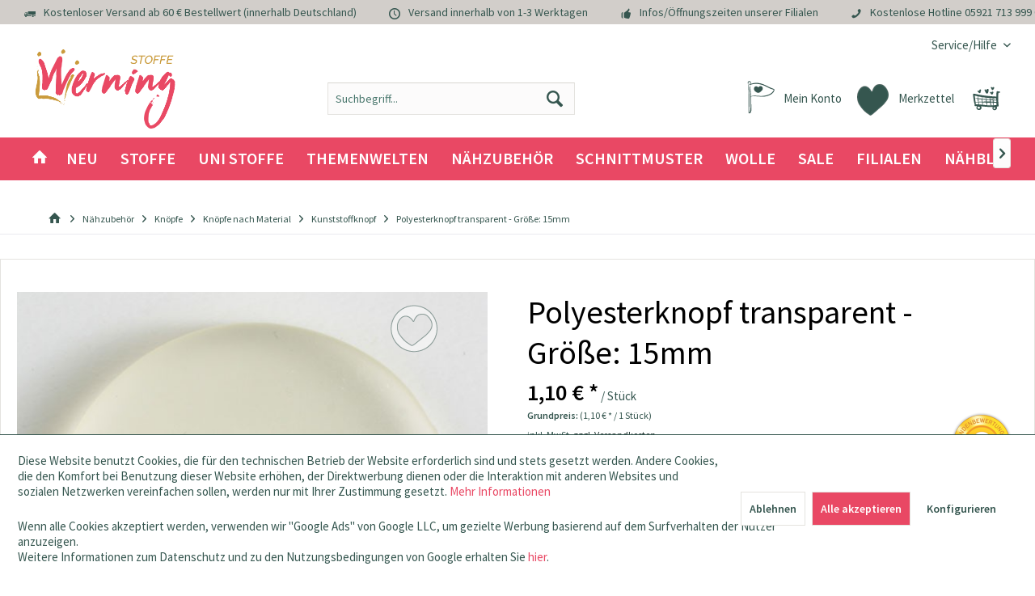

--- FILE ---
content_type: text/html; charset=UTF-8
request_url: https://www.stoffe-werning.de/polyesterknopf-transparent---groesse:-15mm--
body_size: 23180
content:
<!DOCTYPE html> <html class="no-js" lang="de" itemscope="itemscope" itemtype="https://schema.org/WebPage"> <head> <meta charset="utf-8"> <meta name="author" content="Stoffe Werning GmbH" /> <meta name="robots" content="index,follow" /> <meta name="revisit-after" content="15 days" /> <meta name="keywords" content=" " /> <meta name="description" content="Polyesterknopf transparent - Größe: 15mm - Farbe: transparent" /> <meta property="og:type" content="product" /> <meta property="og:site_name" content="Stoffe Werning" /> <meta property="og:url" content="https://www.stoffe-werning.de/polyesterknopf-transparent---groesse:-15mm--" /> <meta property="og:title" content="Polyesterknopf transparent - Größe: 15mm" /> <meta property="og:description" content="Polyesterknopf transparent - Größe: 15mm - Farbe: transparent" /> <meta property="og:image" content="https://www.stoffe-werning.de/media/image/b1/27/69/5666-100505l3WFFFcTQS5bx.jpg" /> <meta name="twitter:card" content="product" /> <meta name="twitter:site" content="Stoffe Werning" /> <meta name="twitter:title" content="Polyesterknopf transparent - Größe: 15mm" /> <meta name="twitter:description" content="Polyesterknopf transparent - Größe: 15mm - Farbe: transparent" /> <meta name="twitter:image" content="https://www.stoffe-werning.de/media/image/b1/27/69/5666-100505l3WFFFcTQS5bx.jpg" /> <meta property="product:brand" content="DILL" /> <meta property="product:price" content="1,10" /> <meta property="product:product_link" content="https://www.stoffe-werning.de/polyesterknopf-transparent---groesse:-15mm--" /> <meta itemprop="copyrightHolder" content="Stoffe Werning" /> <meta itemprop="copyrightYear" content="2019" /> <meta itemprop="isFamilyFriendly" content="True" /> <meta itemprop="image" content="https://www.stoffe-werning.de/media/image/30/18/e1/StoffeWerning-Logo.png" /> <meta name="viewport" content="width=device-width, initial-scale=1.0"> <meta name="mobile-web-app-capable" content="yes"> <meta name="apple-mobile-web-app-title" content="Stoffe Werning"> <meta name="apple-mobile-web-app-capable" content="yes"> <meta name="apple-mobile-web-app-status-bar-style" content="default"> <meta name="p:domain_verify" content="aaadf20238aafb432c89abb8e15b3316"> <meta name="facebook-domain-verification" content="gjbnlzks0febno19cafjjsfhtfj8sg" /> <meta name="p:domain_verify" content="7c4079829171c1c41b60c9dd696e8604"/> <meta property="fb:pages" content="136926009713819" /> <link rel="apple-touch-icon-precomposed" href="https://www.stoffe-werning.de/media/image/95/39/74/apple-icon-180x180.png"> <link rel="shortcut icon" href="https://www.stoffe-werning.de/media/unknown/b2/cb/35/favicon1NRjZJt6RLNgm.ico"> <meta name="msapplication-navbutton-color" content="#e94864" /> <meta name="application-name" content="Stoffe Werning" /> <meta name="msapplication-starturl" content="https://www.stoffe-werning.de/" /> <meta name="msapplication-window" content="width=1024;height=768" /> <meta name="msapplication-TileImage" content="/custom/plugins/TcinnKidsTheme/Resources/Themes/Frontend/KidsTheme/frontend/_public/src/img/_kids/favicon.png"> <meta name="msapplication-TileColor" content="#e94864"> <meta name="theme-color" content="#e94864" /> <link rel="canonical" href="https://www.stoffe-werning.de/polyesterknopf-transparent---groesse:-15mm--" /> <title itemprop="name">Polyesterknopf transparent - Größe: 15mm | Stoffe Werning</title> <link href="/web/cache/1768562946_f67fc4cede3fe06bbc76702a8e9c5b85.css" media="all" rel="stylesheet" type="text/css" /> <style type="text/css"> ul.sidebar--navigation.categories--navigation.navigation--list.is--level2.navigation--level-high.is--rounded li a { padding-left: 20px !important; } .vierp-counter-button > .btn { background-image: linear-gradient(to bottom, #e94864 0%, #e94864 100%); color: #fff; line-height: 3rem; font-size:1.175rem; } .vierp-counter-element-anniversary .vierp-counter-value-days { background-image: url(../../custom/plugins/VierpCounterElement/Resources/frontend/img/werning-countdown-01-01.svg); } .vierp-counter-element-anniversary .vierp-counter-value-hours { background-image: url(../../custom/plugins/VierpCounterElement/Resources/frontend/img/werning-countdown-02-02.svg); } .vierp-counter-element-anniversary .vierp-counter-value-minutes { background-image: url(../../custom/plugins/VierpCounterElement/Resources/frontend/img/werning-countdown-03-03.svg); } .vierp-counter-element-anniversary .vierp-counter-value-seconds { background-image: url(../../custom/plugins/VierpCounterElement/Resources/frontend/img/werning-countdown-04-04.svg); } .embed-youtube { position: relative; padding-bottom: 56.25%; /* - 16:9 aspect ratio (most common) */ /* padding-bottom: 62.5%; - 16:10 aspect ratio */ /* padding-bottom: 75%; - 4:3 aspect ratio */ padding-top: 30px; height: 0; overflow: hidden; } .embed-youtube iframe, .embed-youtube object, .embed-youtube embed { border: 0; position: absolute; top: 0; left: 0; width: 100%; height: 100%; } .is--coswaunitarticle .buybox--button.btn.is--primary { margin-top: 40px; margin-left: 0; float: right; width: 62%; } </style> <script>
dataLayer = window.dataLayer || [];
// Clear the previous ecommerce object
dataLayer.push({ ecommerce: null });
// Push regular datalayer
dataLayer.push ({"pageTitle":"Polyesterknopf transparent - Gr\u00f6\u00dfe: 15mm | Kunststoffknopf | Kn\u00f6pfe nach Material | Kn\u00f6pfe | N\u00e4hzubeh\u00f6r | Stoffe Werning","pageCategory":"Detail","pageSubCategory":"","pageCategoryID":640,"productCategoryPath":"","pageSubCategoryID":"","pageCountryCode":"de_DE","pageLanguageCode":"de","pageVersion":1,"pageTestVariation":"1","pageValue":1,"pageAttributes":"1","productID":6118,"productStyleID":"","productEAN":"4019942612024","productName":"Polyesterknopf transparent - Gr\u00f6\u00dfe: 15mm","productPrice":"1.10","productCategory":null,"productCurrency":"EUR","productColor":"","productRealColor":"","productSku":"KN4036-800"});
// Push new GA4 tags
dataLayer.push({"event":"view_item","ecommerce":{"currency":"EUR","value":"1.10","items":[{"item_id":"KN4036-800","item_name":"Polyesterknopf transparent - Gr\u00f6\u00dfe: 15mm","affiliation":"Stoffe Werning","index":0,"item_brand":"DILL","item_list_id":640,"item_list_name":"Category","price":"1.10","quantity":1,"item_category":"N\u00e4hzubeh\u00f6r","item_category1":"Kn\u00f6pfe","item_category2":"Kn\u00f6pfe nach Material","item_category3":"Kunststoffknopf"}]}});
// Push Remarketing tags
function gtag(){dataLayer.push(arguments);}
gtag('consent', 'default', {
ad_storage: 'denied',
analytics_storage: 'denied',
ad_user_data: 'denied',
ad_personalization: 'denied',
wait_for_update: 500,
});
</script> <script data-cookieconsent="ignore">(function(w,d,s,l,i){w[l]=w[l]||[];w[l].push({'gtm.start':
new Date().getTime(),event:'gtm.js'});var f=d.getElementsByTagName(s)[0],
j=d.createElement(s),dl=l!='dataLayer'?'&l='+l:'';j.async=true;j.src=
'https://www.googletagmanager.com/gtm.js?id='+i+dl;f.parentNode.insertBefore(j,f);
})(window,document,'script','dataLayer','GTM-P58DGGZ');</script> <script>var bilobaGtagjsConfig = window.bilobaGtagjsConfig = {"debug_mode_enabled":true,"respect_dnt":true,"enabled":false,"currentConsentManager":"shopwareCookieConsentManager","dataAttributeForCustomConsentManagers":null,"currency":"EUR","ga_id":"G-BV7ZQG822L","gaw_id":"118544772","gaw_conversion_id":"853487148","enable_advanced_conversion_data":true,"ga_optout":true,"ga_anonymizeip":true,"google_business_vertical":"retail","cookie_note_mode":1,"show_cookie_note":true};</script> </head> <body class=" is--ctl-detail is--act-index tcinntheme themeware-kids layout-fullwidth-boxed gwfont1 gwfont2 headtyp-3 header-3 no-sticky lcc--active gtm-google-consentmode-active is--coswaunitarticles " >  <noscript> <iframe src="https://www.googletagmanager.com/ns.html?id=GTM-P58DGGZ" height="0" width="0" style="display:none;visibility:hidden"> </iframe> </noscript>  <div data-paypalUnifiedMetaDataContainer="true" data-paypalUnifiedRestoreOrderNumberUrl="https://www.stoffe-werning.de/widgets/PaypalUnifiedOrderNumber/restoreOrderNumber" class="is--hidden"> </div> <input type="hidden" name="sBitGlobalCurrency" value="EUR"/> <input type="hidden" name="sGoogleBussinessVertical" value="retail"/> <div class="page-wrap"> <noscript class="noscript-main"> <div class="alert is--warning"> <div class="alert--icon"> <i class="icon--element icon--warning"></i> </div> <div class="alert--content"> Um Stoffe&#x20;Werning in vollem Umfang nutzen zu k&ouml;nnen, empfehlen wir Ihnen Javascript in Ihrem Browser zu aktiveren. </div> </div> </noscript> <header class="header-main mobil-usp"> <div class="topbar--features"> <div> <div class="feature-1 b767 b1023 b1259"><i class="icon--truck"></i><span>Kostenloser Versand ab 60 € Bestellwert (innerhalb Deutschland)</span></div> <div class="feature-2 b767 b1023 b1259"><i class="icon--clock"></i><span>Versand innerhalb von 1-3 Werktagen</span></div> <div class="feature-3 b280 b478 b767 b1023 b1259"><i class="icon--thumbsup"></i><span><a href="/unsere-filialen">Infos/Öffnungszeiten unserer Filialen</a></span></div> <div class="feature-4 b1259"><i class="icon--phone"></i><span>Kostenlose Hotline <a href="tel:+4959217139990">05921 713 999 0</a></span></div> </div> </div> <div class="topbar top-bar"> <div class="top-bar--navigation" role="menubar">   <div class="navigation--entry entry--service has--drop-down" role="menuitem" aria-haspopup="true" data-drop-down-menu="true"> <span class="service--display">Service/Hilfe</span>  <ul class="service--list is--rounded" role="menu"> <li class="service--entry" role="menuitem"> <a class="service--link" href="javascript:openCookieConsentManager()" title="Cookie-Einstellungen" > Cookie-Einstellungen </a> </li> <li class="service--entry" role="menuitem"> <a class="service--link" href="https://www.stoffe-werning.de/faq" title="Kundenservice und Hilfe" > Kundenservice und Hilfe </a> </li> <li class="service--entry" role="menuitem"> <a class="service--link" href="https://www.stoffe-werning.de/kontaktformular" title="Kontakt" target="_self"> Kontakt </a> </li> <li class="service--entry" role="menuitem"> <a class="service--link" href="https://www.stoffe-werning.de/ueber-uns" title="Über uns" > Über uns </a> </li> <li class="service--entry" role="menuitem"> <a class="service--link" href="https://www.stoffe-werning.de/agb" title="AGB" > AGB </a> </li> <li class="service--entry" role="menuitem"> <a class="service--link" href="https://www.stoffe-werning.de/datenschutz" title="Datenschutz" > Datenschutz </a> </li> <li class="service--entry" role="menuitem"> <a class="service--link" href="https://www.stoffe-werning.de/versandbedingungen" title="Versandbedingungen" > Versandbedingungen </a> </li> <li class="service--entry" role="menuitem"> <a class="service--link" href="https://www.stoffe-werning.de/widerrufsrecht" title="Widerrufsrecht" > Widerrufsrecht </a> </li> <li class="service--entry" role="menuitem"> <a class="service--link" href="https://www.stoffe-werning.de/impressum" title="Impressum" > Impressum </a> </li> </ul>  </div> </div> <div class="header-container"> <div class="header-logo-and-suche"> <div class="logo hover-typ-1" role="banner"> <a class="logo--link" href="https://www.stoffe-werning.de/" title="Stoffe Werning - zur Startseite wechseln"> <picture> <source srcset="https://www.stoffe-werning.de/media/image/30/18/e1/StoffeWerning-Logo.png" media="(min-width: 78.75em)"> <source srcset="https://www.stoffe-werning.de/media/image/30/18/e1/StoffeWerning-Logo.png" media="(min-width: 64em)"> <source srcset="https://www.stoffe-werning.de/media/image/30/18/e1/StoffeWerning-Logo.png" media="(min-width: 48em)"> <img srcset="https://www.stoffe-werning.de/media/image/30/18/e1/StoffeWerning-Logo.png" alt="Stoffe Werning - zur Startseite wechseln" title="Stoffe Werning - zur Startseite wechseln"/> </picture> </a> </div> </div> <div id="header--searchform" data-search="true" aria-haspopup="true"> <form action="/search" method="get" class="main-search--form"> <input type="search" name="sSearch" class="main-search--field" autocomplete="off" autocapitalize="off" placeholder="Suchbegriff..." maxlength="30" /> <button type="submit" class="main-search--button"> <i class="icon--search"></i> <span class="main-search--text"></span> </button> <div class="form--ajax-loader">&nbsp;</div> </form> <div class="main-search--results"></div> </div> <div class="notepad-and-cart top-bar--navigation">  <div class="navigation--entry entry--cart" role="menuitem"> <a class="is--icon-left cart--link titletooltip" href="https://www.stoffe-werning.de/checkout/cart" title="Warenkorb"> <i class="icon--basket"></i> <span class="cart--display"> Warenkorb </span> <span class="badge is--minimal cart--quantity is--hidden">0</span> </a> <div class="ajax-loader">&nbsp;</div> </div> <div class="navigation--entry entry--notepad" role="menuitem"> <a href="https://www.stoffe-werning.de/note" title="Merkzettel"> <i class="icon--heart"></i> <span class="notepad--name"> Merkzettel </span> </a> </div> <div id="useraccountmenu" title="Kundenkonto" class="navigation--entry account-dropdown has--drop-down" role="menuitem" data-offcanvas="true" data-offcanvasselector=".account-dropdown-container"> <span class="account--display"> <i class="icon--account"></i> <span class="name--account">Mein Konto</span> </span> <div class="account-dropdown-container"> <div class="entry--close-off-canvas"> <a href="#close-account-menu" class="account--close-off-canvas" title="Menü schließen"> Menü schließen <i class="icon--arrow-right"></i> </a> </div> <span>Kundenkonto</span> <a href="https://www.stoffe-werning.de/account" title="Mein Konto" class="anmelden--button btn is--primary service--link">Anmelden</a> <div class="registrieren-container">oder <a href="https://www.stoffe-werning.de/account" title="Mein Konto" class="service--link">registrieren</a></div> <div class="infotext-container">Nach der Anmeldung, können Sie hier auf Ihren Kundenbereich zugreifen.</div> </div> </div>  </div> <div class="navigation--entry entry--menu-left" role="menuitem"> <a class="entry--link entry--trigger is--icon-left" href="#offcanvas--left" data-offcanvas="true" data-offCanvasSelector=".sidebar-main"> <i class="icon--menu"></i> <span class="menu--name">Menü</span> </a> </div> </div> </div> <div class="headbar colorwhite"> <nav class="navigation-main hide-kategorie-button hover-typ-2 font-family-primary" data-tc-menu-headline="false" data-tc-menu-text="false"> <div data-menu-scroller="true" data-listSelector=".navigation--list.container" data-viewPortSelector=".navigation--list-wrapper" data-stickyMenu="true" data-stickyMenuTablet="0" data-stickyMenuPhone="0" data-stickyMenuPosition="400" data-stickyMenuDuration="300" > <div class="navigation--list-wrapper"> <ul class="navigation--list container" role="menubar" itemscope="itemscope" itemtype="https://schema.org/SiteNavigationElement"> <li class="navigation--entry is--home homeiconlink" role="menuitem"> <a class="navigation--link is--first" href="https://www.stoffe-werning.de/" title="Home" itemprop="url"> <i itemprop="name" class="icon--house"></i> </a> </li><li class="navigation--entry" role="menuitem"><a class="navigation--link" href="https://www.stoffe-werning.de/neu" title="Neu" aria-label="Neu" itemprop="url"><span itemprop="name">Neu</span></a></li><li class="navigation--entry" role="menuitem"><a class="navigation--link" href="https://www.stoffe-werning.de/stoffe" title="Stoffe" aria-label="Stoffe" itemprop="url"><span itemprop="name">Stoffe</span></a></li><li class="navigation--entry" role="menuitem"><a class="navigation--link" href="https://www.stoffe-werning.de/uni-stoffe" title="Uni Stoffe" aria-label="Uni Stoffe" itemprop="url"><span itemprop="name">Uni Stoffe</span></a></li><li class="navigation--entry" role="menuitem"><a class="navigation--link" href="https://www.stoffe-werning.de/themenwelten" title="Themenwelten" aria-label="Themenwelten" itemprop="url"><span itemprop="name">Themenwelten</span></a></li><li class="navigation--entry is--active" role="menuitem"><a class="navigation--link is--active" href="https://www.stoffe-werning.de/naehzubehoer" title="Nähzubehör" aria-label="Nähzubehör" itemprop="url"><span itemprop="name">Nähzubehör</span></a></li><li class="navigation--entry" role="menuitem"><a class="navigation--link" href="https://www.stoffe-werning.de/schnittmuster" title="Schnittmuster" aria-label="Schnittmuster" itemprop="url"><span itemprop="name">Schnittmuster</span></a></li><li class="navigation--entry" role="menuitem"><a class="navigation--link" href="https://www.stoffe-werning.de/wolle" title="Wolle" aria-label="Wolle" itemprop="url"><span itemprop="name">Wolle</span></a></li><li class="navigation--entry" role="menuitem"><a class="navigation--link" href="https://www.stoffe-werning.de/sale" title="Sale" aria-label="Sale" itemprop="url"><span itemprop="name">Sale</span></a></li><li class="navigation--entry" role="menuitem"><a class="navigation--link" href="/unsere-filialen" title="Filialen" aria-label="Filialen" itemprop="url" target="_parent"><span itemprop="name">Filialen</span></a></li><li class="navigation--entry" role="menuitem"><a class="navigation--link" href="https://blog.stoffe-werning.de" title="Nähblog" aria-label="Nähblog" itemprop="url" target="_parent" rel="nofollow noopener"><span itemprop="name">Nähblog</span></a></li> </ul> </div> <div class="advanced-menu" data-advanced-menu="true" data-hoverDelay="250"> <div class="menu--container"> <div class="button-container "> <a href="https://www.stoffe-werning.de/neu" class="button--category" title="Zur Kategorie Neu"> <i class="icon--arrow-right"></i> Zur Kategorie Neu </a> <span class="button--close"> <i class="icon--cross"></i> </span> </div> </div> <div class="menu--container"> <div class="button-container 2"> <a href="https://www.stoffe-werning.de/stoffe" class="button--category" title="Zur Kategorie Stoffe"> <i class="icon--arrow-right"></i> Zur Kategorie Stoffe </a> <span class="button--close"> <i class="icon--cross"></i> </span> </div> <div class="content--wrapper has--content has--teaser advanced-menu-active-hover" data-active-hover="1"> <ul class="menu--list menu--level-0 columns--3" style="width: 75%;"> <li class="menu--list-item item--level-0" style="width: 100%"> <a href="https://www.stoffe-werning.de/stoffe/stoffe-a-z" class="menu--list-item-link" data-cms-headline="Unsere Stoffarten von A-Z " data-cms-text="" data-img="" title="Stoffe A-Z" > Stoffe A-Z </a> </li> <li class="menu--list-item item--level-0" style="width: 100%"> <a href="https://www.stoffe-werning.de/stoffe/babystoffe" class="menu--list-item-link" data-cms-headline="Babystoffe" data-cms-text="" data-img="" title="Babystoffe" > Babystoffe </a> </li> <li class="menu--list-item item--level-0" style="width: 100%"> <a href="https://www.stoffe-werning.de/stoffe/bekleidungsstoffe" class="menu--list-item-link" data-cms-headline="Bekleidungsstoffe" data-cms-text="" data-img="" title="Bekleidungsstoffe" > Bekleidungsstoffe </a> </li> <li class="menu--list-item item--level-0" style="width: 100%"> <a href="https://www.stoffe-werning.de/stoffe/dekostoffe" class="menu--list-item-link" data-cms-headline="Dekostoffe" data-cms-text="" data-img="" title="Dekostoffe" > Dekostoffe </a> </li> <li class="menu--list-item item--level-0" style="width: 100%"> <a href="https://www.stoffe-werning.de/stoffe/digitaldruck" class="menu--list-item-link" data-cms-headline="Stoffe Digitaldruck" data-cms-text="" data-img="" title="Digitaldruck" > Digitaldruck </a> </li> <li class="menu--list-item item--level-0" style="width: 100%"> <a href="https://www.stoffe-werning.de/stoffe/filz-bastelstoffe" class="menu--list-item-link" data-cms-headline="Filz und Bastelstoffe" data-cms-text="" data-img="" title="Filz- & Bastelstoffe" > Filz- & Bastelstoffe </a> </li> <li class="menu--list-item item--level-0" style="width: 100%"> <a href="https://www.stoffe-werning.de/stoffe/kinderstoffe" class="menu--list-item-link" data-cms-headline="Kinderstoffe" data-cms-text="" data-img="" title="Kinderstoffe" > Kinderstoffe </a> </li> <li class="menu--list-item item--level-0" style="width: 100%"> <a href="https://www.stoffe-werning.de/stoffe/dekostoffe/moebel-polsterstoffe" class="menu--list-item-link" data-cms-headline="Möbelstoffe" data-cms-text="" data-img="" title="Möbelstoffe" > Möbelstoffe </a> </li> <li class="menu--list-item item--level-0" style="width: 100%"> <a href="https://www.stoffe-werning.de/stoffe/stoffpakete" class="menu--list-item-link" data-cms-headline="" data-cms-text="" data-img="" title="Stoffpakete" > Stoffpakete </a> </li> <li class="menu--list-item item--level-0" style="width: 100%"> <a href="https://www.stoffe-werning.de/stoffe/stoffe-a-z/markisenstoffe" class="menu--list-item-link" data-cms-headline="" data-cms-text="" data-img="" title="Markisenstoffe" > Markisenstoffe </a> </li> </ul> <div class="menu--delimiter" style="right: 25%;"></div> <div class="menu--teaser" style="width: 25%;"> <div class="teaser--content" style="min-height:200px; overflow:hidden;"> <div class="advanced-menu-teaser--container-main"> <a class="advanced-menu-teaser--image-link-main" href="https://www.stoffe-werning.de/stoffe" title="Zur Kategorie "> <img class="advanced-menu-teaser--image-main" src="https://www.stoffe-werning.de/media/image/31/62/93/stoffe-stoffe-werning-kategorie-jpg.jpg" alt="Zur Kategorie"/> </a> </div> <div class="advanced-menu-teaser--container-sub"> <a class="advanced-menu-teaser--image-link-sub" href="" title="Zur Kategorie "> <img class="advanced-menu-teaser--image-sub" src="/custom/plugins/CbaxAdvancedMenuModifiedSw5/Resources/views/frontend/_public/src/img/empty.png" alt="Zur Kategorie"/> </a> </div> </div> </div> </div> </div> <div class="menu--container"> <div class="button-container 1"> <a href="https://www.stoffe-werning.de/uni-stoffe" class="button--category" title="Zur Kategorie Uni Stoffe"> <i class="icon--arrow-right"></i> Zur Kategorie Uni Stoffe </a> <span class="button--close"> <i class="icon--cross"></i> </span> </div> <div class="content--wrapper has--content advanced-menu-active-hover" data-active-hover="1"> <ul class="menu--list menu--level-0 columns--4" style="width: 100%;"> <li class="menu--list-item item--level-0" style="width: 100%"> <a href="https://www.stoffe-werning.de/uni-stoffe/alpenfleece-uni" class="menu--list-item-link" data-cms-headline="" data-cms-text="" data-img="" title="Alpenfleece uni" > Alpenfleece uni </a> </li> <li class="menu--list-item item--level-0" style="width: 100%"> <a href="https://www.stoffe-werning.de/uni-stoffe/baumwollstoffe-uni" class="menu--list-item-link" data-cms-headline="" data-cms-text="" data-img="" title="Baumwollstoffe uni" > Baumwollstoffe uni </a> </li> <li class="menu--list-item item--level-0" style="width: 100%"> <a href="https://www.stoffe-werning.de/uni-stoffe/buendchen-uni" class="menu--list-item-link" data-cms-headline="" data-cms-text="" data-img="" title="Bündchen uni" > Bündchen uni </a> </li> <li class="menu--list-item item--level-0" style="width: 100%"> <a href="https://www.stoffe-werning.de/uni-stoffe/cord-uni" class="menu--list-item-link" data-cms-headline="" data-cms-text="" data-img="" title="Cord uni" > Cord uni </a> </li> <li class="menu--list-item item--level-0" style="width: 100%"> <a href="https://www.stoffe-werning.de/uni-stoffe/fleecestoffe-uni" class="menu--list-item-link" data-cms-headline="" data-cms-text="" data-img="" title="Fleecestoffe uni" > Fleecestoffe uni </a> </li> <li class="menu--list-item item--level-0" style="width: 100%"> <a href="https://www.stoffe-werning.de/uni-stoffe/french-terry-uni" class="menu--list-item-link" data-cms-headline="" data-cms-text="" data-img="" title="French Terry uni" > French Terry uni </a> </li> <li class="menu--list-item item--level-0" style="width: 100%"> <a href="https://www.stoffe-werning.de/uni-stoffe/frottee-uni" class="menu--list-item-link" data-cms-headline="" data-cms-text="" data-img="" title="Frottee uni" > Frottee uni </a> </li> <li class="menu--list-item item--level-0" style="width: 100%"> <a href="https://www.stoffe-werning.de/uni-stoffe/jersey-uni" class="menu--list-item-link" data-cms-headline="" data-cms-text="" data-img="" title="Jersey uni" > Jersey uni </a> </li> <li class="menu--list-item item--level-0" style="width: 100%"> <a href="https://www.stoffe-werning.de/uni-stoffe/leinenstoffe-uni" class="menu--list-item-link" data-cms-headline="" data-cms-text="" data-img="" title="Leinenstoffe uni" > Leinenstoffe uni </a> </li> <li class="menu--list-item item--level-0" style="width: 100%"> <a href="https://www.stoffe-werning.de/uni-stoffe/musselin-uni" class="menu--list-item-link" data-cms-headline="" data-cms-text="" data-img="" title="Musselin uni" > Musselin uni </a> </li> <li class="menu--list-item item--level-0" style="width: 100%"> <a href="https://www.stoffe-werning.de/uni-stoffe/softshell-uni" class="menu--list-item-link" data-cms-headline="" data-cms-text="" data-img="" title="Softshell uni" > Softshell uni </a> </li> <li class="menu--list-item item--level-0" style="width: 100%"> <a href="https://www.stoffe-werning.de/uni-stoffe/strickstoffe-uni" class="menu--list-item-link" data-cms-headline="" data-cms-text="" data-img="" title="Strickstoffe uni" > Strickstoffe uni </a> </li> <li class="menu--list-item item--level-0" style="width: 100%"> <a href="https://www.stoffe-werning.de/uni-stoffe/sweatshirt-uni" class="menu--list-item-link" data-cms-headline="" data-cms-text="" data-img="" title="Sweatshirt uni" > Sweatshirt uni </a> </li> <li class="menu--list-item item--level-0" style="width: 100%"> <a href="https://www.stoffe-werning.de/uni-stoffe/viskose-uni" class="menu--list-item-link" data-cms-headline="" data-cms-text="" data-img="" title="Viskose uni" > Viskose uni </a> </li> <li class="menu--list-item item--level-0" style="width: 100%"> <a href="https://www.stoffe-werning.de/uni-stoffe/wollstoffe-uni" class="menu--list-item-link" data-cms-headline="" data-cms-text="" data-img="" title="Wollstoffe uni" > Wollstoffe uni </a> </li> <li class="menu--list-item item--level-0" style="width: 100%"> <a href="https://www.stoffe-werning.de/uni-stoffe/wasserabweisende-stoffe-uni" class="menu--list-item-link" data-cms-headline="" data-cms-text="" data-img="" title="Wasserabweisende Stoffe uni" > Wasserabweisende Stoffe uni </a> </li> </ul> </div> </div> <div class="menu--container"> <div class="button-container 2"> <a href="https://www.stoffe-werning.de/themenwelten" class="button--category" title="Zur Kategorie Themenwelten"> <i class="icon--arrow-right"></i> Zur Kategorie Themenwelten </a> <span class="button--close"> <i class="icon--cross"></i> </span> </div> <div class="content--wrapper has--content has--teaser advanced-menu-active-hover" data-active-hover="1"> <ul class="menu--list menu--level-0 columns--3" style="width: 75%;"> <li class="menu--list-item item--level-0" style="width: 100%"> <a href="https://www.stoffe-werning.de/themenwelten/cosplay" class="menu--list-item-link" data-cms-headline="Cosplay" data-cms-text="" data-img="" title="Cosplay" > Cosplay </a> </li> <li class="menu--list-item item--level-0" style="width: 100%"> <a href="https://www.stoffe-werning.de/themenwelten/fussballstoffe" class="menu--list-item-link" data-cms-headline="Fußballstoffe" data-cms-text="" data-img="" title="Fußballstoffe" > Fußballstoffe </a> </li> <li class="menu--list-item item--level-0" style="width: 100%"> <a href="https://www.stoffe-werning.de/themenwelten/halloween" class="menu--list-item-link" data-cms-headline="" data-cms-text="" data-img="" title="Halloween" > Halloween </a> </li> <li class="menu--list-item item--level-0" style="width: 100%"> <a href="https://www.stoffe-werning.de/geschenkideen" class="menu--list-item-link" data-cms-headline="" data-cms-text="" data-img="" title="Geschenkideen" > Geschenkideen </a> </li> <li class="menu--list-item item--level-0" style="width: 100%"> <a href="https://www.stoffe-werning.de/hochzeitsstoffe" class="menu--list-item-link" data-cms-headline="Hochzeitsstoffe" data-cms-text="" data-img="" title="Hochzeitsstoffe" > Hochzeitsstoffe </a> </li> <li class="menu--list-item item--level-0" style="width: 100%"> <a href="https://www.stoffe-werning.de/themenwelten/karneval" class="menu--list-item-link" data-cms-headline="" data-cms-text="" data-img="" title="Karneval" > Karneval </a> </li> <li class="menu--list-item item--level-0" style="width: 100%"> <a href="https://www.stoffe-werning.de/themenwelten/lizenzstoffe" class="menu--list-item-link" data-cms-headline="Lizenzstoffe" data-cms-text="" data-img="" title="Lizenzstoffe" > Lizenzstoffe </a> </li> <li class="menu--list-item item--level-0" style="width: 100%"> <a href="https://www.stoffe-werning.de/themenwelten/ostern" class="menu--list-item-link" data-cms-headline="" data-cms-text="" data-img="" title="Ostern" > Ostern </a> </li> <li class="menu--list-item item--level-0" style="width: 100%"> <a href="https://www.stoffe-werning.de/themenwelten/outdoorstoffe" class="menu--list-item-link" data-cms-headline="Outdoorstoffe" data-cms-text="" data-img="" title="Outdoorstoffe" > Outdoorstoffe </a> </li> <li class="menu--list-item item--level-0" style="width: 100%"> <a href="https://www.stoffe-werning.de/themenwelten/regenjackenstoffe" class="menu--list-item-link" data-cms-headline="" data-cms-text="" data-img="" title="Regenjackenstoffe" > Regenjackenstoffe </a> </li> <li class="menu--list-item item--level-0" style="width: 100%"> <a href="https://www.stoffe-werning.de/themenwelten/schulstart" class="menu--list-item-link" data-cms-headline="Schulstart" data-cms-text="" data-img="" title="Schulstart" > Schulstart </a> </li> <li class="menu--list-item item--level-0" style="width: 100%"> <a href="https://www.stoffe-werning.de/themenwelten/sommerstoffe" class="menu--list-item-link" data-cms-headline="" data-cms-text="" data-img="" title="Sommerstoffe" > Sommerstoffe </a> </li> <li class="menu--list-item item--level-0" style="width: 100%"> <a href="https://www.stoffe-werning.de/themenwelten/sport-fitness" class="menu--list-item-link" data-cms-headline="Sport & Fitness" data-cms-text="" data-img="" title="Sport & Fitness" > Sport & Fitness </a> </li> <li class="menu--list-item item--level-0" style="width: 100%"> <a href="https://www.stoffe-werning.de/themenwelten/weihnachten" class="menu--list-item-link" data-cms-headline="" data-cms-text="" data-img="" title="Weihnachten" > Weihnachten </a> </li> <li class="menu--list-item item--level-0" style="width: 100%"> <a href="https://www.stoffe-werning.de/themenwelten/winterstoffe" class="menu--list-item-link" data-cms-headline="" data-cms-text="" data-img="" title="Winterstoffe" > Winterstoffe </a> </li> <li class="menu--list-item item--level-0" style="width: 100%"> <a href="https://www.stoffe-werning.de/cat/index/sCategory/741" class="menu--list-item-link" data-cms-headline="" data-cms-text="" data-img="" title="Strand und Meer" > Strand und Meer </a> </li> <li class="menu--list-item item--level-0" style="width: 100%"> <a href="https://www.stoffe-werning.de/themenwelten/adventskalender" class="menu--list-item-link" data-cms-headline="" data-cms-text="" data-img="" title="Adventskalender" > Adventskalender </a> </li> <li class="menu--list-item item--level-0" style="width: 100%"> <a href="https://www.stoffe-werning.de/valentinstag-stoffe-naehzubehoer" class="menu--list-item-link" data-cms-headline="" data-cms-text="" data-img="" title="Valentinstag" > Valentinstag </a> </li> </ul> <div class="menu--delimiter" style="right: 25%;"></div> <div class="menu--teaser" style="width: 25%;"> <div class="teaser--content" style="min-height:200px; overflow:hidden;"> <div class="advanced-menu-teaser--container-main"> <a class="advanced-menu-teaser--image-link-main" href="https://www.stoffe-werning.de/themenwelten" title="Zur Kategorie "> <img class="advanced-menu-teaser--image-main" src="https://www.stoffe-werning.de/media/image/5f/c5/3d/Wickie_klein.jpg" alt="Zur Kategorie"/> </a> </div> <div class="advanced-menu-teaser--container-sub"> <a class="advanced-menu-teaser--image-link-sub" href="" title="Zur Kategorie "> <img class="advanced-menu-teaser--image-sub" src="/custom/plugins/CbaxAdvancedMenuModifiedSw5/Resources/views/frontend/_public/src/img/empty.png" alt="Zur Kategorie"/> </a> </div> </div> </div> </div> </div> <div class="menu--container"> <div class="button-container 1"> <a href="https://www.stoffe-werning.de/naehzubehoer" class="button--category" title="Zur Kategorie Nähzubehör"> <i class="icon--arrow-right"></i> Zur Kategorie Nähzubehör </a> <span class="button--close"> <i class="icon--cross"></i> </span> </div> <div class="content--wrapper has--content has--teaser advanced-menu-active-hover" data-active-hover="1"> <ul class="menu--list menu--level-0 columns--3" style="width: 75%;"> <li class="menu--list-item item--level-0" style="width: 100%"> <a href="https://www.stoffe-werning.de/naehzubehoer/applikationen" class="menu--list-item-link" data-cms-headline="Applikationen" data-cms-text="" data-img="" title="Applikationen" > Applikationen </a> </li> <li class="menu--list-item item--level-0" style="width: 100%"> <a href="https://www.stoffe-werning.de/naehzubehoer/baender" class="menu--list-item-link" data-cms-headline="" data-cms-text="" data-img="" title="Bänder" > Bänder </a> </li> <li class="menu--list-item item--level-0" style="width: 100%"> <a href="https://www.stoffe-werning.de/naehzubehoer/borten-spitzen" class="menu--list-item-link" data-cms-headline="" data-cms-text="" data-img="" title="Borten & Spitzen" > Borten & Spitzen </a> </li> <li class="menu--list-item item--level-0" style="width: 100%"> <a href="https://www.stoffe-werning.de/naehzubehoer/charms-anhaenger" class="menu--list-item-link" data-cms-headline="Charms & Anhänger" data-cms-text="" data-img="" title="Charms & Anhänger" > Charms & Anhänger </a> </li> <li class="menu--list-item item--level-0" style="width: 100%"> <a href="https://www.stoffe-werning.de/naehzubehoer/dessous-naehzubehoer" class="menu--list-item-link" data-cms-headline="Dessous-Nähzubehör" data-cms-text="" data-img="" title="Dessous-Nähzubehör" > Dessous-Nähzubehör </a> </li> <li class="menu--list-item item--level-0" style="width: 100%"> <a href="https://www.stoffe-werning.de/naehzubehoer/gardinenzubehoer" class="menu--list-item-link" data-cms-headline="Gardinenzubehör" data-cms-text="" data-img="" title="Gardinenzubehör" > Gardinenzubehör </a> </li> <li class="menu--list-item item--level-0" style="width: 100%"> <a href="https://www.stoffe-werning.de/naehzubehoer/gutscheine" class="menu--list-item-link" data-cms-headline="" data-cms-text="" data-img="" title="Gutscheine" > Gutscheine </a> </li> <li class="menu--list-item item--level-0" style="width: 100%"> <a href="https://www.stoffe-werning.de/naehzubehoer/kissen-co" class="menu--list-item-link" data-cms-headline="" data-cms-text="" data-img="" title="Kissen & Co" > Kissen & Co </a> </li> <li class="menu--list-item item--level-0" style="width: 100%"> <a href="https://www.stoffe-werning.de/naehzubehoer/knoepfe" class="menu--list-item-link" data-cms-headline="Knöpfe" data-cms-text="" data-img="" title="Knöpfe" > Knöpfe </a> </li> <li class="menu--list-item item--level-0" style="width: 100%"> <a href="https://www.stoffe-werning.de/naehzubehoer/kordeln" class="menu--list-item-link" data-cms-headline="" data-cms-text="" data-img="" title="Kordeln" > Kordeln </a> </li> <li class="menu--list-item item--level-0" style="width: 100%"> <a href="https://www.stoffe-werning.de/naehzubehoer/nadeln" class="menu--list-item-link" data-cms-headline="" data-cms-text="" data-img="" title="Nadeln" > Nadeln </a> </li> <li class="menu--list-item item--level-0" style="width: 100%"> <a href="https://www.stoffe-werning.de/naehzubehoer/naehgarn" class="menu--list-item-link" data-cms-headline="" data-cms-text="" data-img="" title="Nähgarn" > Nähgarn </a> </li> <li class="menu--list-item item--level-0" style="width: 100%"> <a href="https://www.stoffe-werning.de/naehzubehoer/naehhilfen" class="menu--list-item-link" data-cms-headline="Nähhilfen" data-cms-text="" data-img="" title="Nähhilfen" > Nähhilfen </a> </li> <li class="menu--list-item item--level-0" style="width: 100%"> <a href="https://www.stoffe-werning.de/naehzubehoer/naehkaesten-aufbewahrung" class="menu--list-item-link" data-cms-headline="" data-cms-text="" data-img="" title="Nähkästen & Aufbewahrung" > Nähkästen & Aufbewahrung </a> </li> <li class="menu--list-item item--level-0" style="width: 100%"> <a href="https://www.stoffe-werning.de/naehzubehoer/naehmaschinenzubehoer" class="menu--list-item-link" data-cms-headline="" data-cms-text="" data-img="" title="Nähmaschinenzubehör" > Nähmaschinenzubehör </a> </li> <li class="menu--list-item item--level-0" style="width: 100%"> <a href="https://www.stoffe-werning.de/naehzubehoer/naehsets" class="menu--list-item-link" data-cms-headline="Nähsets" data-cms-text="" data-img="" title="Nähsets" > Nähsets </a> </li> <li class="menu--list-item item--level-0" style="width: 100%"> <a href="https://www.stoffe-werning.de/naehzubehoer/oesen" class="menu--list-item-link" data-cms-headline="" data-cms-text="" data-img="" title="Ösen" > Ösen </a> </li> <li class="menu--list-item item--level-0" style="width: 100%"> <a href="https://www.stoffe-werning.de/naehzubehoer/pflege-schutz" class="menu--list-item-link" data-cms-headline="Pflege & Schutz" data-cms-text="" data-img="" title="Pflege & Schutz" > Pflege & Schutz </a> </li> <li class="menu--list-item item--level-0" style="width: 100%"> <a href="https://www.stoffe-werning.de/naehzubehoer/prym-love" class="menu--list-item-link" data-cms-headline="" data-cms-text="" data-img="" title="Prym Love" > Prym Love </a> </li> <li class="menu--list-item item--level-0" style="width: 100%"> <a href="https://www.stoffe-werning.de/naehzubehoer/reissverschluesse" class="menu--list-item-link" data-cms-headline="Reißverschlüsse" data-cms-text="" data-img="" title="Reißverschlüsse" > Reißverschlüsse </a> </li> <li class="menu--list-item item--level-0" style="width: 100%"> <a href="https://www.stoffe-werning.de/naehzubehoer/plotterfolien" class="menu--list-item-link" data-cms-headline="Plotterfolien" data-cms-text="" data-img="" title="Plotterfolien" > Plotterfolien </a> </li> <li class="menu--list-item item--level-0" style="width: 100%"> <a href="https://www.stoffe-werning.de/naehzubehoer/scheren-rollschneider" class="menu--list-item-link" data-cms-headline="" data-cms-text="" data-img="" title="Scheren & Rollschneider" > Scheren & Rollschneider </a> </li> <li class="menu--list-item item--level-0" style="width: 100%"> <a href="https://www.stoffe-werning.de/schnittmuster/zubehoer" class="menu--list-item-link" data-cms-headline="" data-cms-text="" data-img="" title="Schnittmusterzubehör" > Schnittmusterzubehör </a> </li> <li class="menu--list-item item--level-0" style="width: 100%"> <a href="https://www.stoffe-werning.de/naehzubehoer/sonstiges-naehzubehoer" class="menu--list-item-link" data-cms-headline="" data-cms-text="" data-img="" title="sonstiges Nähzubehör" > sonstiges Nähzubehör </a> </li> <li class="menu--list-item item--level-0" style="width: 100%"> <a href="https://www.stoffe-werning.de/naehzubehoer/schulterpolster" class="menu--list-item-link" data-cms-headline="Schulterpolster" data-cms-text="" data-img="" title="Schulterpolster" > Schulterpolster </a> </li> <li class="menu--list-item item--level-0" style="width: 100%"> <a href="https://www.stoffe-werning.de/naehzubehoer/stickgarne" class="menu--list-item-link" data-cms-headline="Stickgarne" data-cms-text="" data-img="" title="Stickgarne" > Stickgarne </a> </li> <li class="menu--list-item item--level-0" style="width: 100%"> <a href="https://www.stoffe-werning.de/naehzubehoer/taschenzubehoer" class="menu--list-item-link" data-cms-headline="Taschenzubehör" data-cms-text="" data-img="" title="Taschenzubehör" > Taschenzubehör </a> </li> <li class="menu--list-item item--level-0" style="width: 100%"> <a href="https://www.stoffe-werning.de/naehzubehoer/textilkleber" class="menu--list-item-link" data-cms-headline="Textilkleber" data-cms-text="" data-img="" title="Textilkleber" > Textilkleber </a> </li> <li class="menu--list-item item--level-0" style="width: 100%"> <a href="https://www.stoffe-werning.de/naehzubehoer/verschluesse" class="menu--list-item-link" data-cms-headline="" data-cms-text="" data-img="" title="Verschlüsse" > Verschlüsse </a> </li> <li class="menu--list-item item--level-0" style="width: 100%"> <a href="https://www.stoffe-werning.de/naehzubehoer/watte-einlagen" class="menu--list-item-link" data-cms-headline="Watte und Einlagen" data-cms-text="" data-img="" title="Watte & Einlagen" > Watte & Einlagen </a> </li> </ul> <div class="menu--delimiter" style="right: 25%;"></div> <div class="menu--teaser" style="width: 25%;"> <div class="teaser--content" style="min-height:200px; overflow:hidden;"> <div class="advanced-menu-teaser--container-main"> <a class="advanced-menu-teaser--image-link-main" href="https://www.stoffe-werning.de/naehzubehoer" title="Zur Kategorie "> <img class="advanced-menu-teaser--image-main" src="https://www.stoffe-werning.de/media/image/1f/fe/2e/arts-and-crafts-bobbin-close-up-12661396IrMMx8pNxKo8.jpg" alt="Zur Kategorie"/> </a> </div> <div class="advanced-menu-teaser--container-sub"> <a class="advanced-menu-teaser--image-link-sub" href="" title="Zur Kategorie "> <img class="advanced-menu-teaser--image-sub" src="/custom/plugins/CbaxAdvancedMenuModifiedSw5/Resources/views/frontend/_public/src/img/empty.png" alt="Zur Kategorie"/> </a> </div> </div> </div> </div> </div> <div class="menu--container"> <div class="button-container 1"> <a href="https://www.stoffe-werning.de/schnittmuster" class="button--category" title="Zur Kategorie Schnittmuster"> <i class="icon--arrow-right"></i> Zur Kategorie Schnittmuster </a> <span class="button--close"> <i class="icon--cross"></i> </span> </div> <div class="content--wrapper has--content has--teaser advanced-menu-active-hover" data-active-hover="1"> <ul class="menu--list menu--level-0 columns--3" style="width: 75%;"> <li class="menu--list-item item--level-0" style="width: 100%"> <a href="https://www.stoffe-werning.de/schnittmuster/accessoires" class="menu--list-item-link" data-cms-headline="Accessoires Schnittmuster" data-cms-text="" data-img="" title="Accessoires" > Accessoires </a> </li> <li class="menu--list-item item--level-0" style="width: 100%"> <a href="https://www.stoffe-werning.de/schnittmuster/damen" class="menu--list-item-link" data-cms-headline="Schnittmuster Damen" data-cms-text="" data-img="" title="Damen" > Damen </a> </li> <li class="menu--list-item item--level-0" style="width: 100%"> <a href="https://www.stoffe-werning.de/schnittmuster/freebook" class="menu--list-item-link" data-cms-headline="" data-cms-text="" data-img="" title="Freebook" > Freebook </a> </li> <li class="menu--list-item item--level-0" style="width: 100%"> <a href="https://www.stoffe-werning.de/schnittmuster/herren" class="menu--list-item-link" data-cms-headline="" data-cms-text="" data-img="" title="Herren" > Herren </a> </li> <li class="menu--list-item item--level-0" style="width: 100%"> <a href="https://www.stoffe-werning.de/schnittmuster/kinder" class="menu--list-item-link" data-cms-headline="" data-cms-text="" data-img="" title="Kinder" > Kinder </a> </li> <li class="menu--list-item item--level-0" style="width: 100%"> <a href="https://www.stoffe-werning.de/schnittmuster/marken" class="menu--list-item-link" data-cms-headline="" data-cms-text="" data-img="" title="Marken" > Marken </a> </li> <li class="menu--list-item item--level-0" style="width: 100%"> <a href="https://www.stoffe-werning.de/schnittmuster/zubehoer" class="menu--list-item-link" data-cms-headline="" data-cms-text="" data-img="" title="Zubehör" > Zubehör </a> </li> </ul> <div class="menu--delimiter" style="right: 25%;"></div> <div class="menu--teaser" style="width: 25%;"> <div class="teaser--content" style="min-height:200px; overflow:hidden;"> <div class="advanced-menu-teaser--container-main"> <a class="advanced-menu-teaser--image-link-main" href="https://www.stoffe-werning.de/schnittmuster" title="Zur Kategorie "> <img class="advanced-menu-teaser--image-main" src="https://www.stoffe-werning.de/media/image/60/d5/75/schnittmuster-kategorie-stoffe-werning-jpgC9Rr3YQSr4aiS.jpg" alt="Zur Kategorie"/> </a> </div> <div class="advanced-menu-teaser--container-sub"> <a class="advanced-menu-teaser--image-link-sub" href="" title="Zur Kategorie "> <img class="advanced-menu-teaser--image-sub" src="/custom/plugins/CbaxAdvancedMenuModifiedSw5/Resources/views/frontend/_public/src/img/empty.png" alt="Zur Kategorie"/> </a> </div> </div> </div> </div> </div> <div class="menu--container"> <div class="button-container 1"> <a href="https://www.stoffe-werning.de/wolle" class="button--category" title="Zur Kategorie Wolle"> <i class="icon--arrow-right"></i> Zur Kategorie Wolle </a> <span class="button--close"> <i class="icon--cross"></i> </span> </div> <div class="content--wrapper has--content has--teaser advanced-menu-active-hover" data-active-hover="1"> <ul class="menu--list menu--level-0 columns--3" style="width: 75%;"> <li class="menu--list-item item--level-0" style="width: 100%"> <a href="https://www.stoffe-werning.de/wolle/haekelnadeln" class="menu--list-item-link" data-cms-headline="Häkelnadeln" data-cms-text="" data-img="" title="Häkelnadeln" > Häkelnadeln </a> </li> <li class="menu--list-item item--level-0" style="width: 100%"> <a href="https://www.stoffe-werning.de/wolle/punch-needle" class="menu--list-item-link" data-cms-headline="Punch Needle" data-cms-text="" data-img="" title="Punch Needle" > Punch Needle </a> </li> <li class="menu--list-item item--level-0" style="width: 100%"> <a href="https://www.stoffe-werning.de/wolle/qualitaeten" class="menu--list-item-link" data-cms-headline="Qualitäten" data-cms-text="" data-img="" title="Qualitäten" > Qualitäten </a> </li> <li class="menu--list-item item--level-0" style="width: 100%"> <a href="https://www.stoffe-werning.de/wolle/stricknadeln" class="menu--list-item-link" data-cms-headline="Stricknadeln" data-cms-text="" data-img="" title="Stricknadeln" > Stricknadeln </a> </li> <li class="menu--list-item item--level-0" style="width: 100%"> <a href="https://www.stoffe-werning.de/wolle/strickzubehoer" class="menu--list-item-link" data-cms-headline="Strickzubehör" data-cms-text="" data-img="" title="Strickzubehör" > Strickzubehör </a> </li> <li class="menu--list-item item--level-0" style="width: 100%"> <a href="https://www.stoffe-werning.de/wolle/themen" class="menu--list-item-link" data-cms-headline="Themen" data-cms-text="" data-img="" title="Themen" > Themen </a> </li> <li class="menu--list-item item--level-0" style="width: 100%"> <a href="https://www.stoffe-werning.de/wolle/marken" class="menu--list-item-link" data-cms-headline="Wolle und Garne - Marken bei Stoffe Werning" data-cms-text="" data-img="" title="Marken" > Marken </a> </li> </ul> <div class="menu--delimiter" style="right: 25%;"></div> <div class="menu--teaser" style="width: 25%;"> <div class="teaser--content" style="min-height:200px; overflow:hidden;"> <div class="advanced-menu-teaser--container-main"> <a class="advanced-menu-teaser--image-link-main" href="https://www.stoffe-werning.de/wolle" title="Zur Kategorie "> <img class="advanced-menu-teaser--image-main" src="https://www.stoffe-werning.de/media/image/ba/f7/dd/wolle-sockenwolle-strickwolle-stoffe-werning.jpg" alt="Zur Kategorie"/> </a> </div> <div class="advanced-menu-teaser--container-sub"> <a class="advanced-menu-teaser--image-link-sub" href="" title="Zur Kategorie "> <img class="advanced-menu-teaser--image-sub" src="/custom/plugins/CbaxAdvancedMenuModifiedSw5/Resources/views/frontend/_public/src/img/empty.png" alt="Zur Kategorie"/> </a> </div> </div> </div> </div> </div> <div class="menu--container"> <div class="button-container 1"> <a href="https://www.stoffe-werning.de/sale" class="button--category" title="Zur Kategorie Sale"> <i class="icon--arrow-right"></i> Zur Kategorie Sale </a> <span class="button--close"> <i class="icon--cross"></i> </span> </div> <div class="content--wrapper has--content has--teaser advanced-menu-active-hover" data-active-hover="1"> <ul class="menu--list menu--level-0 columns--3" style="width: 75%;"> <li class="menu--list-item item--level-0" style="width: 100%"> <a href="https://www.stoffe-werning.de/sale/reduzierte-stoffe" class="menu--list-item-link" data-cms-headline="" data-cms-text="" data-img="" title="Reduzierte Stoffe" > Reduzierte Stoffe </a> </li> <li class="menu--list-item item--level-0" style="width: 100%"> <a href="https://www.stoffe-werning.de/sale/reduziertes-naehzubehoer" class="menu--list-item-link" data-cms-headline="Nähzubehör" data-cms-text="" data-img="" title="Reduziertes Nähzubehör" > Reduziertes Nähzubehör </a> </li> <li class="menu--list-item item--level-0" style="width: 100%"> <a href="https://www.stoffe-werning.de/sale/reduzierte-schnittmuster" class="menu--list-item-link" data-cms-headline="" data-cms-text="" data-img="" title="Reduzierte Schnittmuster" > Reduzierte Schnittmuster </a> </li> <li class="menu--list-item item--level-0" style="width: 100%"> <a href="https://www.stoffe-werning.de/sale/reduzierte-wolle" class="menu--list-item-link" data-cms-headline="Wolle" data-cms-text="" data-img="" title="Reduzierte Wolle" > Reduzierte Wolle </a> </li> <li class="menu--list-item item--level-0" style="width: 100%"> <a href="https://www.stoffe-werning.de/sale/reststuecke" class="menu--list-item-link" data-cms-headline="Reststücke" data-cms-text="" data-img="" title="Reststücke" > Reststücke </a> </li> </ul> <div class="menu--delimiter" style="right: 25%;"></div> <div class="menu--teaser" style="width: 25%;"> <div class="teaser--content" style="min-height:200px; overflow:hidden;"> <div class="advanced-menu-teaser--container-main"> <a class="advanced-menu-teaser--image-link-main" href="https://www.stoffe-werning.de/sale" title="Zur Kategorie "> <img class="advanced-menu-teaser--image-main" src="https://www.stoffe-werning.de/media/image/af/f4/b3/sale-stoffe-werningSVsYSPaqRw9fx.png" alt="Zur Kategorie"/> </a> </div> <div class="advanced-menu-teaser--container-sub"> <a class="advanced-menu-teaser--image-link-sub" href="" title="Zur Kategorie "> <img class="advanced-menu-teaser--image-sub" src="/custom/plugins/CbaxAdvancedMenuModifiedSw5/Resources/views/frontend/_public/src/img/empty.png" alt="Zur Kategorie"/> </a> </div> </div> </div> </div> </div> <div class="menu--container"> <div class="button-container 1"> <a href="/unsere-filialen" class="button--category" title="Zur Kategorie Filialen"> <i class="icon--arrow-right"></i> Zur Kategorie Filialen </a> <span class="button--close"> <i class="icon--cross"></i> </span> </div> </div> <div class="menu--container"> <div class="button-container 2"> <a href="https://blog.stoffe-werning.de" class="button--category" title="Zur Kategorie Nähblog" rel="nofollow noopener"> <i class="icon--arrow-right"></i> Zur Kategorie Nähblog </a> <span class="button--close"> <i class="icon--cross"></i> </span> </div> <div class="content--wrapper has--content advanced-menu-active-hover" data-active-hover="1"> <ul class="menu--list menu--level-0 columns--4" style="width: 100%;"> <li class="menu--list-item item--level-0" style="width: 100%"> <a href="https://blog.stoffe-werning.de" class="menu--list-item-link" data-cms-headline="" data-cms-text="" data-img="" title="Nähblog" target="_parent" rel="nofollow noopener"> Nähblog </a> </li> </ul> </div> </div> </div> </div> </nav> </div> </header> <div class="container--ajax-cart off-canvas-90" data-collapse-cart="true" data-displayMode="offcanvas"></div> <div id="seo-breadcrumbs"> <nav class="content--breadcrumb block"> <ul class="breadcrumb--list" role="menu" itemscope itemtype="https://schema.org/BreadcrumbList"> <li class="breadcrumb--entry"> <a class="breadcrumb--icon" href="https://www.stoffe-werning.de/"><i class="icon--house"></i></a> </li> <li class="breadcrumb--separator"> <i class="icon--arrow-right"></i> </li> <li role="menuitem" class="breadcrumb--entry" itemprop="itemListElement" itemscope itemtype="https://schema.org/ListItem"> <a class="breadcrumb--link" href="https://www.stoffe-werning.de/naehzubehoer" title="Nähzubehör" itemprop="item"> <link itemprop="url" href="https://www.stoffe-werning.de/naehzubehoer" /> <span class="breadcrumb--title" itemprop="name">Nähzubehör</span> </a> <meta itemprop="position" content="0" /> </li> <li role="none" class="breadcrumb--separator"> <i class="icon--arrow-right"></i> </li> <li role="menuitem" class="breadcrumb--entry" itemprop="itemListElement" itemscope itemtype="https://schema.org/ListItem"> <a class="breadcrumb--link" href="https://www.stoffe-werning.de/naehzubehoer/knoepfe" title="Knöpfe" itemprop="item"> <link itemprop="url" href="https://www.stoffe-werning.de/naehzubehoer/knoepfe" /> <span class="breadcrumb--title" itemprop="name">Knöpfe</span> </a> <meta itemprop="position" content="1" /> </li> <li role="none" class="breadcrumb--separator"> <i class="icon--arrow-right"></i> </li> <li role="menuitem" class="breadcrumb--entry" itemprop="itemListElement" itemscope itemtype="https://schema.org/ListItem"> <a class="breadcrumb--link" href="https://www.stoffe-werning.de/naehzubehoer/knoepfe/knoepfe-nach-material" title="Knöpfe nach Material" itemprop="item"> <link itemprop="url" href="https://www.stoffe-werning.de/naehzubehoer/knoepfe/knoepfe-nach-material" /> <span class="breadcrumb--title" itemprop="name">Knöpfe nach Material</span> </a> <meta itemprop="position" content="2" /> </li> <li role="none" class="breadcrumb--separator"> <i class="icon--arrow-right"></i> </li> <li role="menuitem" class="breadcrumb--entry" itemprop="itemListElement" itemscope itemtype="https://schema.org/ListItem"> <a class="breadcrumb--link" href="https://www.stoffe-werning.de/naehzubehoer/knoepfe/knoepfe-nach-material/kunststoffknopf" title="Kunststoffknopf" itemprop="item"> <link itemprop="url" href="https://www.stoffe-werning.de/naehzubehoer/knoepfe/knoepfe-nach-material/kunststoffknopf" /> <span class="breadcrumb--title" itemprop="name">Kunststoffknopf</span> </a> <meta itemprop="position" content="3" /> </li> <li role="none" class="breadcrumb--separator"> <i class="icon--arrow-right"></i> </li> <li role="menuitem" class="breadcrumb--entry is--active" itemprop="itemListElement" itemscope itemtype="https://schema.org/ListItem"> <a class="breadcrumb--link" href="https://www.stoffe-werning.de/polyesterknopf-transparent---groesse:-15mm--?c=640" title="Polyesterknopf transparent - Größe: 15mm" itemprop="item"> <link itemprop="url" href="https://www.stoffe-werning.de/polyesterknopf-transparent---groesse:-15mm--?c=640" /> <span class="breadcrumb--title" itemprop="name">Polyesterknopf transparent - Größe: 15mm</span> </a> <meta itemprop="position" content="4" /> </li> </ul> </nav> </div> <section class="content-main container block-group"> <div class="content-main--inner"> <div id='cookie-consent' class='off-canvas is--left block-transition' data-cookie-consent-manager='true' data-cookieTimeout='60'> <div class='cookie-consent--header cookie-consent--close'> Cookie-Einstellungen <i class="icon--arrow-right"></i> </div> <div class='cookie-consent--description'> Diese Website benutzt Cookies, die für den technischen Betrieb der Website erforderlich sind und stets gesetzt werden. Andere Cookies, die den Komfort bei Benutzung dieser Website erhöhen, der Direktwerbung dienen oder die Interaktion mit anderen Websites und sozialen Netzwerken vereinfachen sollen, werden nur mit Ihrer Zustimmung gesetzt. </div> <div class='cookie-consent--configuration'> <div class='cookie-consent--configuration-header'> <div class='cookie-consent--configuration-header-text'>Konfiguration</div> </div> <div class='cookie-consent--configuration-main'> <div class='cookie-consent--group'> <input type="hidden" class="cookie-consent--group-name" value="technical" /> <label class="cookie-consent--group-state cookie-consent--state-input cookie-consent--required"> <input type="checkbox" name="technical-state" class="cookie-consent--group-state-input" disabled="disabled" checked="checked"/> <span class="cookie-consent--state-input-element"></span> </label> <div class='cookie-consent--group-title' data-collapse-panel='true' data-contentSiblingSelector=".cookie-consent--group-container"> <div class="cookie-consent--group-title-label cookie-consent--state-label"> Technisch erforderlich </div> <span class="cookie-consent--group-arrow is-icon--right"> <i class="icon--arrow-right"></i> </span> </div> <div class='cookie-consent--group-container'> <div class='cookie-consent--group-description'> Diese Cookies sind für die Grundfunktionen des Shops notwendig. </div> <div class='cookie-consent--cookies-container'> <div class='cookie-consent--cookie'> <input type="hidden" class="cookie-consent--cookie-name" value="cookieDeclined" /> <label class="cookie-consent--cookie-state cookie-consent--state-input cookie-consent--required"> <input type="checkbox" name="cookieDeclined-state" class="cookie-consent--cookie-state-input" disabled="disabled" checked="checked" /> <span class="cookie-consent--state-input-element"></span> </label> <div class='cookie--label cookie-consent--state-label'> "Alle Cookies ablehnen" Cookie </div> </div> <div class='cookie-consent--cookie'> <input type="hidden" class="cookie-consent--cookie-name" value="allowCookie" /> <label class="cookie-consent--cookie-state cookie-consent--state-input cookie-consent--required"> <input type="checkbox" name="allowCookie-state" class="cookie-consent--cookie-state-input" disabled="disabled" checked="checked" /> <span class="cookie-consent--state-input-element"></span> </label> <div class='cookie--label cookie-consent--state-label'> "Alle Cookies annehmen" Cookie </div> </div> <div class='cookie-consent--cookie'> <input type="hidden" class="cookie-consent--cookie-name" value="apay-session-set" /> <label class="cookie-consent--cookie-state cookie-consent--state-input cookie-consent--required"> <input type="checkbox" name="apay-session-set-state" class="cookie-consent--cookie-state-input" disabled="disabled" checked="checked" /> <span class="cookie-consent--state-input-element"></span> </label> <div class='cookie--label cookie-consent--state-label'> Amazon Pay </div> </div> <div class='cookie-consent--cookie'> <input type="hidden" class="cookie-consent--cookie-name" value="shop" /> <label class="cookie-consent--cookie-state cookie-consent--state-input cookie-consent--required"> <input type="checkbox" name="shop-state" class="cookie-consent--cookie-state-input" disabled="disabled" checked="checked" /> <span class="cookie-consent--state-input-element"></span> </label> <div class='cookie--label cookie-consent--state-label'> Ausgewählter Shop </div> </div> <div class='cookie-consent--cookie'> <input type="hidden" class="cookie-consent--cookie-name" value="csrf_token" /> <label class="cookie-consent--cookie-state cookie-consent--state-input cookie-consent--required"> <input type="checkbox" name="csrf_token-state" class="cookie-consent--cookie-state-input" disabled="disabled" checked="checked" /> <span class="cookie-consent--state-input-element"></span> </label> <div class='cookie--label cookie-consent--state-label'> CSRF-Token </div> </div> <div class='cookie-consent--cookie'> <input type="hidden" class="cookie-consent--cookie-name" value="cookiePreferences" /> <label class="cookie-consent--cookie-state cookie-consent--state-input cookie-consent--required"> <input type="checkbox" name="cookiePreferences-state" class="cookie-consent--cookie-state-input" disabled="disabled" checked="checked" /> <span class="cookie-consent--state-input-element"></span> </label> <div class='cookie--label cookie-consent--state-label'> Cookie-Einstellungen </div> </div> <div class='cookie-consent--cookie'> <input type="hidden" class="cookie-consent--cookie-name" value="x-cache-context-hash" /> <label class="cookie-consent--cookie-state cookie-consent--state-input cookie-consent--required"> <input type="checkbox" name="x-cache-context-hash-state" class="cookie-consent--cookie-state-input" disabled="disabled" checked="checked" /> <span class="cookie-consent--state-input-element"></span> </label> <div class='cookie--label cookie-consent--state-label'> Individuelle Preise </div> </div> <div class='cookie-consent--cookie'> <input type="hidden" class="cookie-consent--cookie-name" value="slt" /> <label class="cookie-consent--cookie-state cookie-consent--state-input cookie-consent--required"> <input type="checkbox" name="slt-state" class="cookie-consent--cookie-state-input" disabled="disabled" checked="checked" /> <span class="cookie-consent--state-input-element"></span> </label> <div class='cookie--label cookie-consent--state-label'> Kunden-Wiedererkennung </div> </div> <div class='cookie-consent--cookie'> <input type="hidden" class="cookie-consent--cookie-name" value="nocache" /> <label class="cookie-consent--cookie-state cookie-consent--state-input cookie-consent--required"> <input type="checkbox" name="nocache-state" class="cookie-consent--cookie-state-input" disabled="disabled" checked="checked" /> <span class="cookie-consent--state-input-element"></span> </label> <div class='cookie--label cookie-consent--state-label'> Kundenspezifisches Caching </div> </div> <div class='cookie-consent--cookie'> <input type="hidden" class="cookie-consent--cookie-name" value="paypal-cookies" /> <label class="cookie-consent--cookie-state cookie-consent--state-input cookie-consent--required"> <input type="checkbox" name="paypal-cookies-state" class="cookie-consent--cookie-state-input" disabled="disabled" checked="checked" /> <span class="cookie-consent--state-input-element"></span> </label> <div class='cookie--label cookie-consent--state-label'> PayPal-Zahlungen </div> </div> <div class='cookie-consent--cookie'> <input type="hidden" class="cookie-consent--cookie-name" value="session" /> <label class="cookie-consent--cookie-state cookie-consent--state-input cookie-consent--required"> <input type="checkbox" name="session-state" class="cookie-consent--cookie-state-input" disabled="disabled" checked="checked" /> <span class="cookie-consent--state-input-element"></span> </label> <div class='cookie--label cookie-consent--state-label'> Session </div> </div> <div class='cookie-consent--cookie'> <input type="hidden" class="cookie-consent--cookie-name" value="currency" /> <label class="cookie-consent--cookie-state cookie-consent--state-input cookie-consent--required"> <input type="checkbox" name="currency-state" class="cookie-consent--cookie-state-input" disabled="disabled" checked="checked" /> <span class="cookie-consent--state-input-element"></span> </label> <div class='cookie--label cookie-consent--state-label'> Währungswechsel </div> </div> </div> </div> </div> <div class='cookie-consent--group'> <input type="hidden" class="cookie-consent--group-name" value="comfort" /> <label class="cookie-consent--group-state cookie-consent--state-input"> <input type="checkbox" name="comfort-state" class="cookie-consent--group-state-input"/> <span class="cookie-consent--state-input-element"></span> </label> <div class='cookie-consent--group-title' data-collapse-panel='true' data-contentSiblingSelector=".cookie-consent--group-container"> <div class="cookie-consent--group-title-label cookie-consent--state-label"> Komfortfunktionen </div> <span class="cookie-consent--group-arrow is-icon--right"> <i class="icon--arrow-right"></i> </span> </div> <div class='cookie-consent--group-container'> <div class='cookie-consent--group-description'> Diese Cookies werden genutzt um das Einkaufserlebnis noch ansprechender zu gestalten, beispielsweise für die Wiedererkennung des Besuchers. </div> <div class='cookie-consent--cookies-container'> <div class='cookie-consent--cookie'> <input type="hidden" class="cookie-consent--cookie-name" value="sUniqueID" /> <label class="cookie-consent--cookie-state cookie-consent--state-input"> <input type="checkbox" name="sUniqueID-state" class="cookie-consent--cookie-state-input" /> <span class="cookie-consent--state-input-element"></span> </label> <div class='cookie--label cookie-consent--state-label'> Merkzettel </div> </div> </div> </div> </div> <div class='cookie-consent--group'> <input type="hidden" class="cookie-consent--group-name" value="statistics" /> <label class="cookie-consent--group-state cookie-consent--state-input"> <input type="checkbox" name="statistics-state" class="cookie-consent--group-state-input"/> <span class="cookie-consent--state-input-element"></span> </label> <div class='cookie-consent--group-title' data-collapse-panel='true' data-contentSiblingSelector=".cookie-consent--group-container"> <div class="cookie-consent--group-title-label cookie-consent--state-label"> Statistik & Tracking </div> <span class="cookie-consent--group-arrow is-icon--right"> <i class="icon--arrow-right"></i> </span> </div> <div class='cookie-consent--group-container'> <div class='cookie-consent--cookies-container'> <div class='cookie-consent--cookie'> <input type="hidden" class="cookie-consent--cookie-name" value="sib_cuid" /> <label class="cookie-consent--cookie-state cookie-consent--state-input"> <input type="checkbox" name="sib_cuid-state" class="cookie-consent--cookie-state-input" /> <span class="cookie-consent--state-input-element"></span> </label> <div class='cookie--label cookie-consent--state-label'> Brevo Tracking Cookies </div> </div> <div class='cookie-consent--cookie'> <input type="hidden" class="cookie-consent--cookie-name" value="x-ua-device" /> <label class="cookie-consent--cookie-state cookie-consent--state-input"> <input type="checkbox" name="x-ua-device-state" class="cookie-consent--cookie-state-input" /> <span class="cookie-consent--state-input-element"></span> </label> <div class='cookie--label cookie-consent--state-label'> Endgeräteerkennung </div> </div> <div class='cookie-consent--cookie'> <input type="hidden" class="cookie-consent--cookie-name" value="mmFacebookPixel" /> <label class="cookie-consent--cookie-state cookie-consent--state-input"> <input type="checkbox" name="mmFacebookPixel-state" class="cookie-consent--cookie-state-input" /> <span class="cookie-consent--state-input-element"></span> </label> <div class='cookie--label cookie-consent--state-label'> Facebook Pixel </div> </div> <div class='cookie-consent--cookie'> <input type="hidden" class="cookie-consent--cookie-name" value="biloba_google_gtagjs" /> <label class="cookie-consent--cookie-state cookie-consent--state-input"> <input type="checkbox" name="biloba_google_gtagjs-state" class="cookie-consent--cookie-state-input" /> <span class="cookie-consent--state-input-element"></span> </label> <div class='cookie--label cookie-consent--state-label'> Google Analytics / AdWords </div> </div> <div class='cookie--label cookie-consent--state-label'> Wir verwenden "Google Ads" von Google LLC, um gezielte Werbung basierend auf dem Surfverhalten der Nutzer anzuzeigen. Dabei können nutzungsbasierte Daten aus unseren Analysen an Google übermittelt werden. <br> Weitere Informationen zum Datenschutz und zu den Nutzungsbedingungen von Google erhalten Sie <a target="_blank" title="Google Nutzungsbedingungen" href="https://policies.google.com/privacy?hl=de" rel="nofollow noopener">hier</a>. </div> <div class='cookie-consent--cookie'> <input type="hidden" class="cookie-consent--cookie-name" value="dtgsAllowGtmTracking" /> <label class="cookie-consent--cookie-state cookie-consent--state-input"> <input type="checkbox" name="dtgsAllowGtmTracking-state" class="cookie-consent--cookie-state-input" /> <span class="cookie-consent--state-input-element"></span> </label> <div class='cookie--label cookie-consent--state-label'> Kauf- und Surfverhalten mit Google Tag Manager </div> </div> <div class='cookie-consent--cookie'> <input type="hidden" class="cookie-consent--cookie-name" value="n2g" /> <label class="cookie-consent--cookie-state cookie-consent--state-input"> <input type="checkbox" name="n2g-state" class="cookie-consent--cookie-state-input" /> <span class="cookie-consent--state-input-element"></span> </label> <div class='cookie--label cookie-consent--state-label'> Newsletter2Go </div> </div> <div class='cookie-consent--cookie'> <input type="hidden" class="cookie-consent--cookie-name" value="partner" /> <label class="cookie-consent--cookie-state cookie-consent--state-input"> <input type="checkbox" name="partner-state" class="cookie-consent--cookie-state-input" /> <span class="cookie-consent--state-input-element"></span> </label> <div class='cookie--label cookie-consent--state-label'> Partnerprogramm </div> </div> </div> </div> </div> </div> </div> <div class="cookie-consent--save"> <input class="cookie-consent--save-button btn is--primary" type="button" value="Einstellungen speichern" /> </div> </div> <aside class="sidebar-left lb-header-colored" data-nsin="0" data-nsbl="0" data-nsno="0" data-nsde="0" data-nsli="1" data-nsse="1" data-nsre="0" data-nsca="0" data-nsac="1" data-nscu="1" data-nspw="1" data-nsne="1" data-nsfo="1" data-nssm="1" data-nsad="1" data-tnsin="0" data-tnsbl="0" data-tnsno="0" data-tnsde="1" data-tnsli="1" data-tnsse="1" data-tnsre="0" data-tnsca="0" data-tnsac="1" data-tnscu="1" data-tnspw="1" data-tnsne="1" data-tnsfo="1" data-tnssm="1" data-tnsad="1" > <div class="lb-element-oben"><p><a title="Stoffe Werning Newsletter" href="https://www.stoffe-werning.de/newsletter"><img id="tinymce-editor-image-1482ad42-3acd-4433-a01f-06aec05a5820" class="tinymce-editor-image tinymce-editor-image-1482ad42-3acd-4433-a01f-06aec05a5820" src="https://www.stoffe-werning.de/media/image/e8/97/c0/stoffe-werning-newsletter.jpg" alt="stoffe-werning-newsletter" data-src="media/image/stoffe-werning-newsletter.jpg"></a></p></div> <div class="sidebar-main off-canvas off-canvas-90"> <div class="navigation--entry entry--close-off-canvas"> <a href="#close-categories-menu" title="Menü schließen" class="navigation--link"> <i class="icon--cross"></i> </a> </div> <div class="navigation--smartphone"> <ul class="navigation--list "> <div class="mobile--switches">   </div> </ul> </div> <div class="sidebar--categories-wrapper lb-full-hover" data-subcategory-nav="true" data-mainCategoryId="3" data-categoryId="640" data-fetchUrl="/widgets/listing/getCategory/categoryId/640"> <div class="categories--headline navigation--headline"> Kategorien </div> <div class="sidebar--categories-navigation"> <ul class="sidebar--navigation categories--navigation navigation--list is--drop-down is--level0 is--rounded" role="menu"> <li class="navigation--entry" role="menuitem"> <a class="navigation--link hideMenuForDesktop" href="https://www.stoffe-werning.de/neu" data-categoryId="328" data-fetchUrl="/widgets/listing/getCategory/categoryId/328" title="Neu" > Neu </a> </li> <li class="navigation--entry has--sub-children" role="menuitem"> <a class="navigation--link link--go-forward hideMenuForDesktop" href="https://www.stoffe-werning.de/stoffe" data-categoryId="348" data-fetchUrl="/widgets/listing/getCategory/categoryId/348" title="Stoffe" > Stoffe <span class="is--icon-right"> <i class="icon--arrow-right"></i> </span> </a> </li> <li class="navigation--entry has--sub-children" role="menuitem"> <a class="navigation--link link--go-forward hideMenuForDesktop" href="https://www.stoffe-werning.de/uni-stoffe" data-categoryId="1023" data-fetchUrl="/widgets/listing/getCategory/categoryId/1023" title="Uni Stoffe" > Uni Stoffe <span class="is--icon-right"> <i class="icon--arrow-right"></i> </span> </a> </li> <li class="navigation--entry has--sub-children" role="menuitem"> <a class="navigation--link link--go-forward hideMenuForDesktop" href="https://www.stoffe-werning.de/themenwelten" data-categoryId="329" data-fetchUrl="/widgets/listing/getCategory/categoryId/329" title="Themenwelten" > Themenwelten <span class="is--icon-right"> <i class="icon--arrow-right"></i> </span> </a> </li> <li class="navigation--entry is--active has--sub-categories has--sub-children" role="menuitem"> <a class="navigation--link is--active has--sub-categories link--go-forward hideMenuForDesktop" href="https://www.stoffe-werning.de/naehzubehoer" data-categoryId="383" data-fetchUrl="/widgets/listing/getCategory/categoryId/383" title="Nähzubehör" > Nähzubehör <span class="is--icon-right"> <i class="icon--arrow-right"></i> </span> </a> <ul class="sidebar--navigation categories--navigation navigation--list is--level1 is--rounded" role="menu"> <li class="navigation--entry has--sub-children" role="menuitem"> <a class="navigation--link link--go-forward hideMenuForDesktop" href="https://www.stoffe-werning.de/naehzubehoer/applikationen" data-categoryId="418" data-fetchUrl="/widgets/listing/getCategory/categoryId/418" title="Applikationen" > Applikationen <span class="is--icon-right"> <i class="icon--arrow-right"></i> </span> </a> </li> <li class="navigation--entry has--sub-children" role="menuitem"> <a class="navigation--link link--go-forward hideMenuForDesktop" href="https://www.stoffe-werning.de/naehzubehoer/baender" data-categoryId="429" data-fetchUrl="/widgets/listing/getCategory/categoryId/429" title="Bänder" > Bänder <span class="is--icon-right"> <i class="icon--arrow-right"></i> </span> </a> </li> <li class="navigation--entry has--sub-children" role="menuitem"> <a class="navigation--link link--go-forward hideMenuForDesktop" href="https://www.stoffe-werning.de/naehzubehoer/borten-spitzen" data-categoryId="472" data-fetchUrl="/widgets/listing/getCategory/categoryId/472" title="Borten &amp; Spitzen" > Borten & Spitzen <span class="is--icon-right"> <i class="icon--arrow-right"></i> </span> </a> </li> <li class="navigation--entry" role="menuitem"> <a class="navigation--link hideMenuForDesktop" href="https://www.stoffe-werning.de/naehzubehoer/charms-anhaenger" data-categoryId="897" data-fetchUrl="/widgets/listing/getCategory/categoryId/897" title="Charms &amp; Anhänger" > Charms & Anhänger </a> </li> <li class="navigation--entry has--sub-children" role="menuitem"> <a class="navigation--link link--go-forward hideMenuForDesktop" href="https://www.stoffe-werning.de/naehzubehoer/dessous-naehzubehoer" data-categoryId="906" data-fetchUrl="/widgets/listing/getCategory/categoryId/906" title="Dessous-Nähzubehör" > Dessous-Nähzubehör <span class="is--icon-right"> <i class="icon--arrow-right"></i> </span> </a> </li> <li class="navigation--entry" role="menuitem"> <a class="navigation--link hideMenuForDesktop" href="https://www.stoffe-werning.de/naehzubehoer/gardinenzubehoer" data-categoryId="742" data-fetchUrl="/widgets/listing/getCategory/categoryId/742" title="Gardinenzubehör" > Gardinenzubehör </a> </li> <li class="navigation--entry has--sub-children" role="menuitem"> <a class="navigation--link link--go-forward hideMenuForDesktop" href="https://www.stoffe-werning.de/naehzubehoer/gutscheine" data-categoryId="469" data-fetchUrl="/widgets/listing/getCategory/categoryId/469" title="Gutscheine" > Gutscheine <span class="is--icon-right"> <i class="icon--arrow-right"></i> </span> </a> </li> <li class="navigation--entry has--sub-children" role="menuitem"> <a class="navigation--link link--go-forward hideMenuForDesktop" href="https://www.stoffe-werning.de/naehzubehoer/kissen-co" data-categoryId="426" data-fetchUrl="/widgets/listing/getCategory/categoryId/426" title="Kissen &amp; Co" > Kissen & Co <span class="is--icon-right"> <i class="icon--arrow-right"></i> </span> </a> </li> <li class="navigation--entry is--active has--sub-categories has--sub-children" role="menuitem"> <a class="navigation--link is--active has--sub-categories link--go-forward hideMenuForDesktop" href="https://www.stoffe-werning.de/naehzubehoer/knoepfe" data-categoryId="413" data-fetchUrl="/widgets/listing/getCategory/categoryId/413" title="Knöpfe" > Knöpfe <span class="is--icon-right"> <i class="icon--arrow-right"></i> </span> </a> <ul class="sidebar--navigation categories--navigation navigation--list is--level2 navigation--level-high is--rounded" role="menu"> <li class="navigation--entry has--sub-children" role="menuitem"> <a class="navigation--link link--go-forward hideMenuForDesktop" href="https://www.stoffe-werning.de/naehzubehoer/knoepfe/knoepfe-nach-projekt" data-categoryId="831" data-fetchUrl="/widgets/listing/getCategory/categoryId/831" title="Knöpfe nach Projekt" > Knöpfe nach Projekt <span class="is--icon-right"> <i class="icon--arrow-right"></i> </span> </a> </li> <li class="navigation--entry is--active has--sub-categories has--sub-children" role="menuitem"> <a class="navigation--link is--active has--sub-categories link--go-forward hideMenuForDesktop" href="https://www.stoffe-werning.de/naehzubehoer/knoepfe/knoepfe-nach-material" data-categoryId="845" data-fetchUrl="/widgets/listing/getCategory/categoryId/845" title="Knöpfe nach Material" > Knöpfe nach Material <span class="is--icon-right"> <i class="icon--arrow-right"></i> </span> </a> <ul class="sidebar--navigation categories--navigation navigation--list is--level3 navigation--level-high is--rounded" role="menu"> <li class="navigation--entry" role="menuitem"> <a class="navigation--link" href="https://www.stoffe-werning.de/naehzubehoer/knoepfe/knoepfe-nach-material/holzknoepfe" data-categoryId="641" data-fetchUrl="/widgets/listing/getCategory/categoryId/641" title="Holzknöpfe" > Holzknöpfe </a> </li> <li class="navigation--entry" role="menuitem"> <a class="navigation--link" href="https://www.stoffe-werning.de/naehzubehoer/knoepfe/knoepfe-nach-material/holzimitat" data-categoryId="846" data-fetchUrl="/widgets/listing/getCategory/categoryId/846" title="Holzimitat" > Holzimitat </a> </li> <li class="navigation--entry" role="menuitem"> <a class="navigation--link" href="https://www.stoffe-werning.de/naehzubehoer/knoepfe/knoepfe-nach-material/hornknoepfe" data-categoryId="847" data-fetchUrl="/widgets/listing/getCategory/categoryId/847" title="Hornknöpfe" > Hornknöpfe </a> </li> <li class="navigation--entry is--active" role="menuitem"> <a class="navigation--link is--active" href="https://www.stoffe-werning.de/naehzubehoer/knoepfe/knoepfe-nach-material/kunststoffknopf" data-categoryId="640" data-fetchUrl="/widgets/listing/getCategory/categoryId/640" title="Kunststoffknopf" > Kunststoffknopf </a> </li> <li class="navigation--entry" role="menuitem"> <a class="navigation--link" href="https://www.stoffe-werning.de/naehzubehoer/knoepfe/knoepfe-nach-material/lederknoepfe" data-categoryId="849" data-fetchUrl="/widgets/listing/getCategory/categoryId/849" title="Lederknöpfe" > Lederknöpfe </a> </li> <li class="navigation--entry" role="menuitem"> <a class="navigation--link" href="https://www.stoffe-werning.de/naehzubehoer/knoepfe/knoepfe-nach-material/metallknoepfe" data-categoryId="850" data-fetchUrl="/widgets/listing/getCategory/categoryId/850" title="Metallknöpfe" > Metallknöpfe </a> </li> <li class="navigation--entry" role="menuitem"> <a class="navigation--link" href="https://www.stoffe-werning.de/naehzubehoer/knoepfe/knoepfe-nach-material/perlmuttknoepfe" data-categoryId="851" data-fetchUrl="/widgets/listing/getCategory/categoryId/851" title="Perlmuttknöpfe" > Perlmuttknöpfe </a> </li> </ul> </li> <li class="navigation--entry" role="menuitem"> <a class="navigation--link hideMenuForDesktop" href="https://www.stoffe-werning.de/naehzubehoer/knoepfe/kinderknoepfe" data-categoryId="416" data-fetchUrl="/widgets/listing/getCategory/categoryId/416" title="Kinderknöpfe" > Kinderknöpfe </a> </li> <li class="navigation--entry has--sub-children" role="menuitem"> <a class="navigation--link link--go-forward hideMenuForDesktop" href="https://www.stoffe-werning.de/naehzubehoer/knoepfe/druckknoepfe" data-categoryId="415" data-fetchUrl="/widgets/listing/getCategory/categoryId/415" title="Druckknöpfe" > Druckknöpfe <span class="is--icon-right"> <i class="icon--arrow-right"></i> </span> </a> </li> <li class="navigation--entry has--sub-children" role="menuitem"> <a class="navigation--link link--go-forward hideMenuForDesktop" href="https://www.stoffe-werning.de/naehzubehoer/knoepfe/besondere-knoepfe" data-categoryId="853" data-fetchUrl="/widgets/listing/getCategory/categoryId/853" title="Besondere Knöpfe" > Besondere Knöpfe <span class="is--icon-right"> <i class="icon--arrow-right"></i> </span> </a> </li> <li class="navigation--entry has--sub-children" role="menuitem"> <a class="navigation--link link--go-forward hideMenuForDesktop" href="https://www.stoffe-werning.de/naehzubehoer/knoepfe/verschluesse" data-categoryId="859" data-fetchUrl="/widgets/listing/getCategory/categoryId/859" title="Verschlüsse" > Verschlüsse <span class="is--icon-right"> <i class="icon--arrow-right"></i> </span> </a> </li> <li class="navigation--entry" role="menuitem"> <a class="navigation--link hideMenuForDesktop" href="https://www.stoffe-werning.de/naehzubehoer/knoepfe/modeknopf" data-categoryId="643" data-fetchUrl="/widgets/listing/getCategory/categoryId/643" title="Modeknopf" > Modeknopf </a> </li> <li class="navigation--entry" role="menuitem"> <a class="navigation--link hideMenuForDesktop" href="https://www.stoffe-werning.de/naehzubehoer/knoepfe/bekleidungsknoepfe" data-categoryId="414" data-fetchUrl="/widgets/listing/getCategory/categoryId/414" title="Bekleidungsknöpfe" > Bekleidungsknöpfe </a> </li> </ul> </li> <li class="navigation--entry has--sub-children" role="menuitem"> <a class="navigation--link link--go-forward hideMenuForDesktop" href="https://www.stoffe-werning.de/naehzubehoer/kordeln" data-categoryId="463" data-fetchUrl="/widgets/listing/getCategory/categoryId/463" title="Kordeln" > Kordeln <span class="is--icon-right"> <i class="icon--arrow-right"></i> </span> </a> </li> <li class="navigation--entry has--sub-children" role="menuitem"> <a class="navigation--link link--go-forward hideMenuForDesktop" href="https://www.stoffe-werning.de/naehzubehoer/nadeln" data-categoryId="405" data-fetchUrl="/widgets/listing/getCategory/categoryId/405" title="Nadeln" > Nadeln <span class="is--icon-right"> <i class="icon--arrow-right"></i> </span> </a> </li> <li class="navigation--entry has--sub-children" role="menuitem"> <a class="navigation--link link--go-forward hideMenuForDesktop" href="https://www.stoffe-werning.de/naehzubehoer/naehgarn" data-categoryId="396" data-fetchUrl="/widgets/listing/getCategory/categoryId/396" title="Nähgarn" > Nähgarn <span class="is--icon-right"> <i class="icon--arrow-right"></i> </span> </a> </li> <li class="navigation--entry has--sub-children" role="menuitem"> <a class="navigation--link link--go-forward hideMenuForDesktop" href="https://www.stoffe-werning.de/naehzubehoer/naehhilfen" data-categoryId="898" data-fetchUrl="/widgets/listing/getCategory/categoryId/898" title="Nähhilfen" > Nähhilfen <span class="is--icon-right"> <i class="icon--arrow-right"></i> </span> </a> </li> <li class="navigation--entry has--sub-children" role="menuitem"> <a class="navigation--link link--go-forward hideMenuForDesktop" href="https://www.stoffe-werning.de/naehzubehoer/naehkaesten-aufbewahrung" data-categoryId="449" data-fetchUrl="/widgets/listing/getCategory/categoryId/449" title="Nähkästen &amp; Aufbewahrung" > Nähkästen & Aufbewahrung <span class="is--icon-right"> <i class="icon--arrow-right"></i> </span> </a> </li> <li class="navigation--entry has--sub-children" role="menuitem"> <a class="navigation--link link--go-forward hideMenuForDesktop" href="https://www.stoffe-werning.de/naehzubehoer/naehmaschinenzubehoer" data-categoryId="487" data-fetchUrl="/widgets/listing/getCategory/categoryId/487" title="Nähmaschinenzubehör" > Nähmaschinenzubehör <span class="is--icon-right"> <i class="icon--arrow-right"></i> </span> </a> </li> <li class="navigation--entry" role="menuitem"> <a class="navigation--link hideMenuForDesktop" href="https://www.stoffe-werning.de/naehzubehoer/naehsets" data-categoryId="887" data-fetchUrl="/widgets/listing/getCategory/categoryId/887" title="Nähsets" > Nähsets </a> </li> <li class="navigation--entry" role="menuitem"> <a class="navigation--link hideMenuForDesktop" href="https://www.stoffe-werning.de/naehzubehoer/oesen" data-categoryId="630" data-fetchUrl="/widgets/listing/getCategory/categoryId/630" title="Ösen" > Ösen </a> </li> <li class="navigation--entry" role="menuitem"> <a class="navigation--link hideMenuForDesktop" href="https://www.stoffe-werning.de/naehzubehoer/pflege-schutz" data-categoryId="476" data-fetchUrl="/widgets/listing/getCategory/categoryId/476" title="Pflege &amp; Schutz" > Pflege & Schutz </a> </li> <li class="navigation--entry" role="menuitem"> <a class="navigation--link hideMenuForDesktop" href="https://www.stoffe-werning.de/naehzubehoer/prym-love" data-categoryId="501" data-fetchUrl="/widgets/listing/getCategory/categoryId/501" title="Prym Love" > Prym Love </a> </li> <li class="navigation--entry has--sub-children" role="menuitem"> <a class="navigation--link link--go-forward hideMenuForDesktop" href="https://www.stoffe-werning.de/naehzubehoer/reissverschluesse" data-categoryId="453" data-fetchUrl="/widgets/listing/getCategory/categoryId/453" title="Reißverschlüsse" > Reißverschlüsse <span class="is--icon-right"> <i class="icon--arrow-right"></i> </span> </a> </li> <li class="navigation--entry has--sub-children" role="menuitem"> <a class="navigation--link link--go-forward hideMenuForDesktop" href="https://www.stoffe-werning.de/naehzubehoer/plotterfolien" data-categoryId="495" data-fetchUrl="/widgets/listing/getCategory/categoryId/495" title="Plotterfolien" > Plotterfolien <span class="is--icon-right"> <i class="icon--arrow-right"></i> </span> </a> </li> <li class="navigation--entry has--sub-children" role="menuitem"> <a class="navigation--link link--go-forward hideMenuForDesktop" href="https://www.stoffe-werning.de/naehzubehoer/scheren-rollschneider" data-categoryId="659" data-fetchUrl="/widgets/listing/getCategory/categoryId/659" title="Scheren &amp; Rollschneider" > Scheren & Rollschneider <span class="is--icon-right"> <i class="icon--arrow-right"></i> </span> </a> </li> <li class="navigation--entry" role="menuitem"> <a class="navigation--link hideMenuForDesktop" href="https://www.stoffe-werning.de/schnittmuster/zubehoer" data-categoryId="691" data-fetchUrl="/widgets/listing/getCategory/categoryId/691" title="Schnittmusterzubehör" > Schnittmusterzubehör </a> </li> <li class="navigation--entry" role="menuitem"> <a class="navigation--link hideMenuForDesktop" href="https://www.stoffe-werning.de/naehzubehoer/sonstiges-naehzubehoer" data-categoryId="593" data-fetchUrl="/widgets/listing/getCategory/categoryId/593" title="sonstiges Nähzubehör" > sonstiges Nähzubehör </a> </li> <li class="navigation--entry" role="menuitem"> <a class="navigation--link hideMenuForDesktop" href="https://www.stoffe-werning.de/naehzubehoer/schulterpolster" data-categoryId="392" data-fetchUrl="/widgets/listing/getCategory/categoryId/392" title="Schulterpolster" > Schulterpolster </a> </li> <li class="navigation--entry has--sub-children" role="menuitem"> <a class="navigation--link link--go-forward hideMenuForDesktop" href="https://www.stoffe-werning.de/naehzubehoer/stickgarne" data-categoryId="757" data-fetchUrl="/widgets/listing/getCategory/categoryId/757" title="Stickgarne" > Stickgarne <span class="is--icon-right"> <i class="icon--arrow-right"></i> </span> </a> </li> <li class="navigation--entry has--sub-children" role="menuitem"> <a class="navigation--link link--go-forward hideMenuForDesktop" href="https://www.stoffe-werning.de/naehzubehoer/taschenzubehoer" data-categoryId="502" data-fetchUrl="/widgets/listing/getCategory/categoryId/502" title="Taschenzubehör" > Taschenzubehör <span class="is--icon-right"> <i class="icon--arrow-right"></i> </span> </a> </li> <li class="navigation--entry" role="menuitem"> <a class="navigation--link hideMenuForDesktop" href="https://www.stoffe-werning.de/naehzubehoer/textilkleber" data-categoryId="920" data-fetchUrl="/widgets/listing/getCategory/categoryId/920" title="Textilkleber" > Textilkleber </a> </li> <li class="navigation--entry has--sub-children" role="menuitem"> <a class="navigation--link link--go-forward hideMenuForDesktop" href="https://www.stoffe-werning.de/naehzubehoer/verschluesse" data-categoryId="506" data-fetchUrl="/widgets/listing/getCategory/categoryId/506" title="Verschlüsse" > Verschlüsse <span class="is--icon-right"> <i class="icon--arrow-right"></i> </span> </a> </li> <li class="navigation--entry has--sub-children" role="menuitem"> <a class="navigation--link link--go-forward hideMenuForDesktop" href="https://www.stoffe-werning.de/naehzubehoer/watte-einlagen" data-categoryId="387" data-fetchUrl="/widgets/listing/getCategory/categoryId/387" title="Watte &amp; Einlagen" > Watte & Einlagen <span class="is--icon-right"> <i class="icon--arrow-right"></i> </span> </a> </li> </ul> </li> <li class="navigation--entry has--sub-children" role="menuitem"> <a class="navigation--link link--go-forward hideMenuForDesktop" href="https://www.stoffe-werning.de/schnittmuster" data-categoryId="339" data-fetchUrl="/widgets/listing/getCategory/categoryId/339" title="Schnittmuster" > Schnittmuster <span class="is--icon-right"> <i class="icon--arrow-right"></i> </span> </a> </li> <li class="navigation--entry has--sub-children" role="menuitem"> <a class="navigation--link link--go-forward hideMenuForDesktop" href="https://www.stoffe-werning.de/wolle" data-categoryId="320" data-fetchUrl="/widgets/listing/getCategory/categoryId/320" title="Wolle" > Wolle <span class="is--icon-right"> <i class="icon--arrow-right"></i> </span> </a> </li> <li class="navigation--entry has--sub-children" role="menuitem"> <a class="navigation--link link--go-forward hideMenuForDesktop" href="https://www.stoffe-werning.de/sale" data-categoryId="509" data-fetchUrl="/widgets/listing/getCategory/categoryId/509" title="Sale" > Sale <span class="is--icon-right"> <i class="icon--arrow-right"></i> </span> </a> </li> <li class="navigation--entry" role="menuitem"> <a class="navigation--link hideMenuForDesktop" href="/unsere-filialen" data-categoryId="576" data-fetchUrl="/widgets/listing/getCategory/categoryId/576" title="Filialen" target="_parent"> Filialen </a> </li> <li class="navigation--entry has--sub-children" role="menuitem"> <a class="navigation--link link--go-forward hideMenuForDesktop" href="https://blog.stoffe-werning.de" data-categoryId="574" data-fetchUrl="/widgets/listing/getCategory/categoryId/574" title="Nähblog" target="_parent" rel="nofollow noopener"> Nähblog <span class="is--icon-right"> <i class="icon--arrow-right"></i> </span> </a> </li> </ul> </div> </div> <div class="lb-element-mitte show-for-mobil"><div class="shop-sites--container is--rounded"> <div class="navigation--headline">Vorteile</div> <ul class="usp"> <li><a href="https://www.stoffe-werning.de/versandbedingungen" target="_self">Kostenloser Versand ab 60€</a></li> <li>Kostenlose Lieferung in deine <a title="Die Stoffe Werning Filialen" href="https://www.stoffe-werning.de/unsere-filialen">Lieblingsfiliale</a></li> <li><a href="https://www.stoffe-werning.de/portoflat">Versandflatrate</a></li> </ul> </div> <div id="myTargetElement">&nbsp;</div></div> <div class="sites-navigation show-for-mobil"> <div class="shop-sites--container is--rounded"> <div class="shop-sites--headline navigation--headline"> Informationen </div> <ul class="shop-sites--navigation sidebar--navigation navigation--list is--drop-down is--level0" role="menu"> <li class="navigation--entry" role="menuitem"> <a class="navigation--link" href="javascript:openCookieConsentManager()" title="Cookie-Einstellungen" data-categoryId="52" data-fetchUrl="/widgets/listing/getCustomPage/pageId/52" > Cookie-Einstellungen </a> </li> <li class="navigation--entry" role="menuitem"> <a class="navigation--link" href="https://www.stoffe-werning.de/faq" title="Kundenservice und Hilfe" data-categoryId="54" data-fetchUrl="/widgets/listing/getCustomPage/pageId/54" > Kundenservice und Hilfe </a> </li> <li class="navigation--entry" role="menuitem"> <a class="navigation--link" href="https://www.stoffe-werning.de/kontaktformular" title="Kontakt" data-categoryId="1" data-fetchUrl="/widgets/listing/getCustomPage/pageId/1" target="_self"> Kontakt </a> </li> <li class="navigation--entry" role="menuitem"> <a class="navigation--link" href="https://www.stoffe-werning.de/ueber-uns" title="Über uns" data-categoryId="9" data-fetchUrl="/widgets/listing/getCustomPage/pageId/9" > Über uns </a> </li> <li class="navigation--entry" role="menuitem"> <a class="navigation--link" href="https://www.stoffe-werning.de/agb" title="AGB" data-categoryId="4" data-fetchUrl="/widgets/listing/getCustomPage/pageId/4" > AGB </a> </li> <li class="navigation--entry" role="menuitem"> <a class="navigation--link" href="https://www.stoffe-werning.de/datenschutz" title="Datenschutz" data-categoryId="7" data-fetchUrl="/widgets/listing/getCustomPage/pageId/7" > Datenschutz </a> </li> <li class="navigation--entry" role="menuitem"> <a class="navigation--link" href="https://www.stoffe-werning.de/versandbedingungen" title="Versandbedingungen" data-categoryId="6" data-fetchUrl="/widgets/listing/getCustomPage/pageId/6" > Versandbedingungen </a> </li> <li class="navigation--entry" role="menuitem"> <a class="navigation--link" href="https://www.stoffe-werning.de/widerrufsrecht" title="Widerrufsrecht" data-categoryId="8" data-fetchUrl="/widgets/listing/getCustomPage/pageId/8" > Widerrufsrecht </a> </li> <li class="navigation--entry" role="menuitem"> <a class="navigation--link" href="https://www.stoffe-werning.de/impressum" title="Impressum" data-categoryId="3" data-fetchUrl="/widgets/listing/getCustomPage/pageId/3" > Impressum </a> </li> </ul> </div> </div> </div> <div class="lb-element-mitte"><div class="shop-sites--container is--rounded"> <div class="navigation--headline">Vorteile</div> <ul class="usp"> <li><a href="https://www.stoffe-werning.de/versandbedingungen" target="_self">Kostenloser Versand ab 60€</a></li> <li>Kostenlose Lieferung in deine <a title="Die Stoffe Werning Filialen" href="https://www.stoffe-werning.de/unsere-filialen">Lieblingsfiliale</a></li> <li><a href="https://www.stoffe-werning.de/portoflat">Versandflatrate</a></li> </ul> </div> <div id="myTargetElement">&nbsp;</div></div> <div class="shop-sites--container is--rounded"> <div class="shop-sites--headline navigation--headline"> Informationen </div> <ul class="shop-sites--navigation sidebar--navigation navigation--list is--drop-down is--level0" role="menu"> <li class="navigation--entry" role="menuitem"> <a class="navigation--link" href="javascript:openCookieConsentManager()" title="Cookie-Einstellungen" data-categoryId="52" data-fetchUrl="/widgets/listing/getCustomPage/pageId/52" > Cookie-Einstellungen </a> </li> <li class="navigation--entry" role="menuitem"> <a class="navigation--link" href="https://www.stoffe-werning.de/faq" title="Kundenservice und Hilfe" data-categoryId="54" data-fetchUrl="/widgets/listing/getCustomPage/pageId/54" > Kundenservice und Hilfe </a> </li> <li class="navigation--entry" role="menuitem"> <a class="navigation--link" href="https://www.stoffe-werning.de/kontaktformular" title="Kontakt" data-categoryId="1" data-fetchUrl="/widgets/listing/getCustomPage/pageId/1" target="_self"> Kontakt </a> </li> <li class="navigation--entry" role="menuitem"> <a class="navigation--link" href="https://www.stoffe-werning.de/ueber-uns" title="Über uns" data-categoryId="9" data-fetchUrl="/widgets/listing/getCustomPage/pageId/9" > Über uns </a> </li> <li class="navigation--entry" role="menuitem"> <a class="navigation--link" href="https://www.stoffe-werning.de/agb" title="AGB" data-categoryId="4" data-fetchUrl="/widgets/listing/getCustomPage/pageId/4" > AGB </a> </li> <li class="navigation--entry" role="menuitem"> <a class="navigation--link" href="https://www.stoffe-werning.de/datenschutz" title="Datenschutz" data-categoryId="7" data-fetchUrl="/widgets/listing/getCustomPage/pageId/7" > Datenschutz </a> </li> <li class="navigation--entry" role="menuitem"> <a class="navigation--link" href="https://www.stoffe-werning.de/versandbedingungen" title="Versandbedingungen" data-categoryId="6" data-fetchUrl="/widgets/listing/getCustomPage/pageId/6" > Versandbedingungen </a> </li> <li class="navigation--entry" role="menuitem"> <a class="navigation--link" href="https://www.stoffe-werning.de/widerrufsrecht" title="Widerrufsrecht" data-categoryId="8" data-fetchUrl="/widgets/listing/getCustomPage/pageId/8" > Widerrufsrecht </a> </li> <li class="navigation--entry" role="menuitem"> <a class="navigation--link" href="https://www.stoffe-werning.de/impressum" title="Impressum" data-categoryId="3" data-fetchUrl="/widgets/listing/getCustomPage/pageId/3" > Impressum </a> </li> </ul> </div> <div class="panel is--rounded paypal--sidebar"> <div class="panel--body is--wide paypal--sidebar-inner"> <a href="https://www.paypal.com/de/webapps/mpp/personal" target="_blank" title="PayPal - Schnell und sicher bezahlen" rel="nofollow noopener"> <img class="logo--image" src="/custom/plugins/SwagPaymentPayPalUnified/Resources/views/frontend/_public/src/img/sidebar-paypal-generic.png" alt="PayPal - Schnell und sicher bezahlen"/> </a> </div> </div> </aside> <div class="content--wrapper"> <div class="content product--details" itemscope itemtype="https://schema.org/Product" data-ajax-wishlist="true" data-compare-ajax="true"> <header class="product--header"> <div class="product--info"> <meta itemprop="gtin13" content="4019942612024"/> </div> </header> <div class="product--detail-upper block-group"> <div class="product--image-container image-slider product--image-zoom" data-image-slider="true" data-image-gallery="true" data-maxZoom="0" data-thumbnails=".image--thumbnails" > <form action="https://www.stoffe-werning.de/note/add/ordernumber/KN4036-800" method="post" class="heart action--form"> <button type="submit" class="action--link link--notepad" title="" data-ajaxUrl="https://www.stoffe-werning.de/note/ajaxAdd/ordernumber/KN4036-800" data-text=""> <i class="icon--heart"></i> </button> </form> <div class="image-slider--container no--thumbnails"> <div class="image-slider--slide"> <div class="image--box image-slider--item"> <span class="image--element" data-img-large="https://www.stoffe-werning.de/media/image/69/bd/7d/5666-100505l3WFFFcTQS5bx_1280x1280.jpg" data-img-small="https://www.stoffe-werning.de/media/image/77/a6/33/5666-100505l3WFFFcTQS5bx_200x200.jpg" data-img-original="https://www.stoffe-werning.de/media/image/b1/27/69/5666-100505l3WFFFcTQS5bx.jpg" data-alt="KN4036-800"> <span class="image--media"> <img srcset="https://www.stoffe-werning.de/media/image/74/73/d5/5666-100505l3WFFFcTQS5bx_600x600.jpg, https://www.stoffe-werning.de/media/image/a0/ac/6e/5666-100505l3WFFFcTQS5bx_600x600@2x.jpg 2x" src="https://www.stoffe-werning.de/media/image/74/73/d5/5666-100505l3WFFFcTQS5bx_600x600.jpg" alt="KN4036-800" itemprop="image" /> </span> </span> </div> </div> </div> <div class="image-block"> <div class="image-header"> </div> <div class="image-content"> </div> </div> </div> <div class="product--buybox block"> <div class="is--hidden" itemprop="brand" itemtype="https://schema.org/Brand" itemscope> <meta itemprop="name" content="DILL" /> </div> <h1 class="product--title" itemprop="name"> Polyesterknopf transparent - Größe: 15mm </h1> <div itemprop="offers" itemscope itemtype="https://schema.org/Offer" class="buybox--inner"> <meta itemprop="priceCurrency" content="EUR"/> <span itemprop="priceSpecification" itemscope itemtype="https://schema.org/PriceSpecification"> <meta itemprop="valueAddedTaxIncluded" content="true"/> </span> <meta itemprop="url" content="https://www.stoffe-werning.de/polyesterknopf-transparent---groesse:-15mm--"/> <div class="product--price price--default"> <span class="price--content content--default"> <meta itemprop="price" content="1.10"> 1,10&nbsp;&euro; * </span> / Stück </div> <div class='product--price price--unit'> <span class="price--label label--purchase-unit"> Grundpreis: </span> (1,10&nbsp;&euro; * / 1 Stück) </div> <p class="product--tax" data-content="" data-modalbox="true" data-targetSelector="a" data-mode="ajax"> inkl. MwSt. <a title="Versandkosten" href="https://www.stoffe-werning.de/versandbedingungen" style="text-decoration:underline">zzgl. Versandkosten</a> </p> <div class="product--delivery"> <link itemprop="availability" href="https://schema.org/InStock" /> <p class="delivery--information"> <span class="delivery--text delivery--text-available"> <i class="icon--truck"></i> Sofort versandfertig, Lieferzeit ca. 1-3 Werktage </span> </p> </div> <span itemprop="sku" content="KN4036-800"></span> <span itemprop="url" content="https://www.stoffe-werning.de/polyesterknopf-transparent---groesse:-15mm--?c=640"></span> <span itemprop="availability" href="http://schema.org/InStock"></span> <span itemprop="seller" content="Stoffe Werning"></span> <div class="product--configurator"> </div> <form name="sAddToBasket" method="post" action="https://www.stoffe-werning.de/checkout/addArticle" class="buybox--form" data-add-article="true" data-eventName="submit" data-showModal="false" data-addArticleUrl="https://www.stoffe-werning.de/checkout/ajaxAddArticleCart"> <input type="hidden" name="sPrice" value="1.10"/> <input type="hidden" name="sName" value="Polyesterknopf transparent - Größe: 15mm"/> <input type="hidden" name="sBrand" value="DILL"/> <input type="hidden" name="dtgsGtmArticleName" value="Polyesterknopf transparent - Größe: 15mm"/> <input type="hidden" name="dtgsGtmArticlePrice" value="1.10"/> <input type="hidden" name="dtgsGtmArticleBrand" value="DILL"/> <input type="hidden" name="dtgsGtmArticleCategoryId" value="640"/> <input type="hidden" name="dtgsGtmArticleCategoryName" value="Kunststoffknopf"/> <input type="hidden" name="dtgsGtmCurrency" value="EUR"/> <input type="hidden" name="sActionIdentifier" value=""/> <input type="hidden" name="sAddAccessories" id="sAddAccessories" value=""/> <input type="hidden" name="sAdd" value="KN4036-800"/> <div class="buybox--button-container block-group"> <div class="buybox--quantity block"> <div class="select-field"> <select id="sQuantity" name="sQuantity" class="quantity--select"> <option value="1">1 x Stk.</option> <option value="2">2 x Stk.</option> <option value="3">3 x Stk.</option> <option value="4">4 x Stk.</option> <option value="5">5 x Stk.</option> <option value="6">6 x Stk.</option> <option value="7">7 x Stk.</option> <option value="8">8 x Stk.</option> <option value="9">9 x Stk.</option> <option value="10">10 x Stk.</option> <option value="11">11 x Stk.</option> <option value="12">12 x Stk.</option> <option value="13">13 x Stk.</option> <option value="14">14 x Stk.</option> <option value="15">15 x Stk.</option> <option value="16">16 x Stk.</option> <option value="17">17 x Stk.</option> <option value="18">18 x Stk.</option> <option value="19">19 x Stk.</option> <option value="20">20 x Stk.</option> <option value="21">21 x Stk.</option> <option value="22">22 x Stk.</option> <option value="23">23 x Stk.</option> <option value="24">24 x Stk.</option> <option value="25">25 x Stk.</option> <option value="26">26 x Stk.</option> <option value="27">27 x Stk.</option> <option value="28">28 x Stk.</option> <option value="29">29 x Stk.</option> <option value="30">30 x Stk.</option> <option value="31">31 x Stk.</option> <option value="32">32 x Stk.</option> <option value="33">33 x Stk.</option> <option value="34">34 x Stk.</option> <option value="35">35 x Stk.</option> <option value="36">36 x Stk.</option> <option value="37">37 x Stk.</option> <option value="38">38 x Stk.</option> <option value="39">39 x Stk.</option> <option value="40">40 x Stk.</option> <option value="41">41 x Stk.</option> <option value="42">42 x Stk.</option> <option value="43">43 x Stk.</option> <option value="44">44 x Stk.</option> <option value="45">45 x Stk.</option> <option value="46">46 x Stk.</option> <option value="47">47 x Stk.</option> <option value="48">48 x Stk.</option> <option value="49">49 x Stk.</option> <option value="50">50 x Stk.</option> <option value="51">51 x Stk.</option> <option value="52">52 x Stk.</option> <option value="53">53 x Stk.</option> <option value="54">54 x Stk.</option> <option value="55">55 x Stk.</option> <option value="56">56 x Stk.</option> <option value="57">57 x Stk.</option> <option value="58">58 x Stk.</option> <option value="59">59 x Stk.</option> <option value="60">60 x Stk.</option> <option value="61">61 x Stk.</option> <option value="62">62 x Stk.</option> <option value="63">63 x Stk.</option> <option value="64">64 x Stk.</option> <option value="65">65 x Stk.</option> <option value="66">66 x Stk.</option> <option value="67">67 x Stk.</option> <option value="68">68 x Stk.</option> <option value="69">69 x Stk.</option> <option value="70">70 x Stk.</option> <option value="71">71 x Stk.</option> <option value="72">72 x Stk.</option> <option value="73">73 x Stk.</option> <option value="74">74 x Stk.</option> <option value="75">75 x Stk.</option> <option value="76">76 x Stk.</option> <option value="77">77 x Stk.</option> <option value="78">78 x Stk.</option> <option value="79">79 x Stk.</option> <option value="80">80 x Stk.</option> <option value="81">81 x Stk.</option> <option value="82">82 x Stk.</option> <option value="83">83 x Stk.</option> <option value="84">84 x Stk.</option> <option value="85">85 x Stk.</option> <option value="86">86 x Stk.</option> <option value="87">87 x Stk.</option> <option value="88">88 x Stk.</option> <option value="89">89 x Stk.</option> <option value="90">90 x Stk.</option> <option value="91">91 x Stk.</option> <option value="92">92 x Stk.</option> <option value="93">93 x Stk.</option> <option value="94">94 x Stk.</option> <option value="95">95 x Stk.</option> <option value="96">96 x Stk.</option> <option value="97">97 x Stk.</option> <option value="98">98 x Stk.</option> <option value="99">99 x Stk.</option> <option value="100">100 x Stk.</option> </select> </div> </div> <div id="jbNotofocation" style="display: none; position: absolute; padding: 8px 16px; border-radius: 10px; color: white; background: rgb(63, 199, 137) !important;"> Im Warenkorb hinzugefügt</div> <button class="buybox--button block btn is--primary is--icon-right is--center is--large" name="In den Warenkorb"> <span class="buy-btn--cart-add">In den</span> <span class="buy-btn--cart-text">Warenkorb</span> <i class="icon--arrow-right"></i> </button> </div> </form> <script>
function jbRedirect(){
window.setTimeout(function () {
window.location.assign('https://www.stoffe-werning.de/polyesterknopf-transparent---groesse:-15mm--');
}, 2000);
}
function stopRedirect(event) {
debugger;
event.preventDefault();
var form = document.getElementById("sAddToBasket");
form.action = "https://www.stoffe-werning.de/checkout/addArticle";
form.submit();
//location.reload();
window.setTimeout(function () {
window.location.assign('https://www.stoffe-werning.de/polyesterknopf-transparent---groesse:-15mm--');
//window.location.href = 'https://www.stoffe-werning.de/polyesterknopf-transparent---groesse:-15mm--';
}, 5000);
window.setTimeout(function () {
location.reload();
}, 9000);
}
</script> <div class="unit-info-theme"> Verfügbarkeit:100 Stück </div> <nav class="product--actions"> <a href="https://www.stoffe-werning.de/anfrage-formular?sInquiry=detail&sOrdernumber=KN4036-800" rel="nofollow" class="action--link link--contact" title="Fragen zum Artikel?"> <i class="icon--help"></i> Fragen zum Artikel? </a> </nav> </div> <ul class="product--base-info list--unstyled"> <li class="base-info--entry entry--sku"> <strong class="entry--label"> Artikel-Nr.: </strong> <meta itemprop="productID" content="11664"/> <span class="entry--content" itemprop="sku"> KN4036-800 </span> </li> <div class="tab-menu--product"> <div class="tab--navigation"> <a class="tab--link" title="Zusatzinformationen" href="#">Zusatzinformationen</a> <a href="#" class="tab--link" title="Beschreibung" data-tabName="description">Beschreibung</a> <a class="tab--link" title="Staffelpreise" href="#"> Staffelpreise </a> </div> <div class="tab--container-list"> <div class="tab--container"> <div class="tab--header"><a class="tab--title" title="Zusatzinformationen" href="#">Zusatzinformationen</a></div> <div class="tab--preview"><a href="#" class="tab--link" title=" mehr"> mehr</a></div> <div class="tab--content"> <div class="buttons--off-canvas"> <a class="close--off-canvas" href="#"> <i class="icon--arrow-left"></i> Zurück </a> </div>  <div class="custom-content--description"> <div class="product--description custom-content"> <table> <tr> <td><b>Artikel-Nr.</b></td> <td>: KN4036-800</td> </tr> <tr> <td><b> Produktgruppe </b></td> <td>: Knöpfe</td> </tr> <tr> <td><b> Farbe </b></td> <td>: transparent</td> </tr> <tr> <td><b>Qualität</b></td> <td>: Größe: 15 mm</td> </tr> <tr> <td><b>Verwendung</b></td> <td>: 60 Grad waschbar - reinigungsbeständig</td> </tr> </table>  </div> </div></div> </div> <div class="tab--container"> <div class="tab--header"> <a href="#" class="tab--title" title="Beschreibung">Beschreibung</a> </div> <div class="tab--preview"> Polyesterknopf transparent - Größe: 15mm - Farbe: transparent<a href="#" class="tab--link" title=" mehr"> mehr</a> </div> <div class="tab--content"> <div class="buttons--off-canvas"> <a href="#" title="Menü schließen" class="close--off-canvas"> <i class="icon--arrow-left"></i> Menü schließen </a> </div> <div class="content--description"> <div class="content--title"> </div> <div class="product--description" itemprop="description"> Polyesterknopf transparent - Größe: 15mm - Farbe: transparent </div> <div class="product--properties panel has--border"> <table class="product--properties-table"> <tr class="product--properties-row"> <td class="product--properties-label is--bold">Produktgruppe:</td> <td class="product--properties-value">Knöpfe</td> </tr> <tr class="product--properties-row"> <td class="product--properties-label is--bold">Farbe:</td> <td class="product--properties-value">transparent</td> </tr> </table> </div> </div> </div> </div> <div class="tab--container"> <div class="tab--header"><a class="tab--title" title="Staffelpreise" href="#">Staffelpreise</a></div> <div class="tab--preview"><a href="#" class="tab--link" title=" mehr"> mehr</a></div> <div class="tab--content"> <div class="buttons--off-canvas"> <a href="#" title="Menü schließen" class="close--off-canvas"> <i class="icon--arrow-left"></i> Menü schließen </a> </div> <div class="content--staffelpreise"> <div class="content--title"> </div> <div class="product--staffelpreise"> Benötigst du größere Mengen an Stoffen oder Nähzubehör dann schreib uns gerne eine E-Mail an: <a href="mailto:online@stoffe-werning.de">online@stoffe-werning.de</a>. <br /> Das Stoffe Werning Team hilft dir gerne weiter. Wir bieten bei <strong>größeren Bestellungen ab 10 m</strong> individuelle <strong>Staffelpreise und Rabatte</strong> an. Die Versandkosten und Versandarten werden auf deine Bestellung angepasst.<br /> Du bist Großkunde und Gewerbetreibender? Hier findest du weitere Infos für Gewerbetreibende. <a href="https://www.stoffe-werning.de/grosskunden" title="Informationen für Gewerbetreibende">Informationen für Gewerbetreibende</a> </div> </div> </div> </div> </div> </div> </ul> <div id="usp-artikelbox"> <h4>Vorteile</h4> <ul> <li>Kostenloser Versand innerhalb Deutschland ab € 60,- Bestellwert</li> <li>Kostenlose Lieferung in unsere Filialen</li> <li>Versandkostenfrei ab 10 € Bestellwert mit unserer <a title="Stoffe Werning Portoflatrate" href="https://www.stoffe-werning.de/portoflat">Portoflatrate</a></li> <li><a title="Stoffe Werning Filialen" href="https://www.stoffe-werning.de/unsere-filialen">26 Filialen in Deutschland</a> - vielleicht auch in deiner Nähe?</li> <li>Familienunternehmen mit über 40 Jahren Stofferfahrung</li> </ul> <p>&nbsp;</p> </div> </div> </div> <div class="tab-menu--cross-selling"> <div class="tab--navigation"> </div> <div class="tab--container-list"> </div> </div> </div> <div itemscope itemtype="http://data-vocabulary.org/Organization"> <span itemprop="name" content="Stoffe Werning GmbH "></span> <span itemprop="address" itemscope itemtype="http://data-vocabulary.org/Address"> <span itemprop="street-address" content="Frieslandstr. 7"></span> <span itemprop="locality" content="48527 Nordhorn"></span> <span itemprop="region" content="Niedersachsen"></span> </span> <span itemprop="tel" content="05921 713 999 0"></span> <span itemprop="url" content="https://www.stoffe-werning.de/"></span> </div> </div> </div> </section> <div class="last-seen-products is--hidden" data-last-seen-products="true"> <div class="last-seen-products--title"> Zuletzt angesehen </div> <div class="last-seen-products--slider product-slider" data-product-slider="true"> <div class="last-seen-products--container product-slider--container"></div> </div> </div> <footer class="footer-main ftyp2 tw236"> <div class="footer--column column--newsletter newsletter-bg-image"> <div class="container"> <div class="column--headline">Newsletter</div> <div class="column--content"> <p class="column--desc"> Abonniere den kostenlosen Newsletter und verpasse keine Neuigkeit oder Aktion mehr von Stoffe Werning. </p> <form class="newsletter--form" action="https://www.stoffe-werning.de/newsletter" method="post"> <input type="hidden" value="1" name="subscribeToNewsletter" /> <input type="email" name="newsletter" class="newsletter--field" placeholder="" /> <button type="submit" class="newsletter--button btn"> <i class="icon--mail"></i> <span class="button--text"></span> </button> <div class="newsletterfooter--privacy" data-content="" data-modalbox="true" data-targetselector="a" data-mode="ajax"> <input type="checkbox" name="privacycheckbox" id="privacycheckbox" required="required" /> Die <a title="Datenschutzbestimmungen" href="https://www.stoffe-werning.de/datenschutz">Datenschutzbestimmungen</a> habe ich zur Kenntnis genommen. </div> </form> </div> </div> </div> <div class="footer--columns block-group"> <div class="container"> <div class="footer--column column--hotline block"> <div class="column--headline">Service Hotline</div> <div class="column--content"> <p class="column--desc">Telefonische Unterstützung und Beratung unter:<br /><br /><a href="tel:+4959217139990" class="footer--phone-link"> 05921 713 999 0</a><br/>Mo-Do: 09:00 - 15:00 Uhr<br/>Fr: 09:00 - 14:00 Uhr</p> </div> </div> <div class="footer--column column--menu block"> <div class="column--headline">Shop Service</div> <nav class="column--navigation column--content"> <ul class="navigation--list" role="menu"> <li class="navigation--entry" role="menuitem"> <a class="navigation--link" href="https://www.stoffe-werning.de/musterversand" title="Musterversand"> Musterversand </a> </li> <li class="navigation--entry" role="menuitem"> <a class="navigation--link" href="https://www.stoffe-werning.de/kontaktformular" title="Kontakt" target="_self"> Kontakt </a> </li> <li class="navigation--entry" role="menuitem"> <a class="navigation--link" href="https://www.stoffe-werning.de/newsletter" title="Newsletter"> Newsletter </a> </li> <li class="navigation--entry" role="menuitem"> <a class="navigation--link" href="https://www.stoffe-werning.de/versandbedingungen" title="Versandbedingungen"> Versandbedingungen </a> </li> <li class="navigation--entry" role="menuitem"> <a class="navigation--link" href="https://www.stoffe-werning.de/zahlungsbedingungen" title="Zahlungsbedingungen"> Zahlungsbedingungen </a> </li> </ul> </nav> </div> <div class="footer--column column--menu block"> <div class="column--headline">Informationen</div> <nav class="column--navigation column--content"> <ul class="navigation--list" role="menu"> <li class="navigation--entry" role="menuitem"> <a class="navigation--link" href="javascript:openCookieConsentManager()" title="Cookie-Einstellungen"> Cookie-Einstellungen </a> </li> <li class="navigation--entry" role="menuitem"> <a class="navigation--link" href="https://www.stoffe-werning.de/faq" title="Kundenservice und Hilfe"> Kundenservice und Hilfe </a> </li> <li class="navigation--entry" role="menuitem"> <a class="navigation--link" href="https://www.stoffe-werning.de/unsere-filialen" title="Unsere Filialen"> Unsere Filialen </a> </li> <li class="navigation--entry" role="menuitem"> <a class="navigation--link" href="https://www.stoffe-werning.de/ueber-uns" title="Über uns"> Über uns </a> </li> <li class="navigation--entry" role="menuitem"> <a class="navigation--link" href="https://www.stoffe-werning.de/agb" title="AGB"> AGB </a> </li> <li class="navigation--entry" role="menuitem"> <a class="navigation--link" href="https://www.stoffe-werning.de/datenschutz" title="Datenschutz"> Datenschutz </a> </li> <li class="navigation--entry" role="menuitem"> <a class="navigation--link" href="https://www.stoffe-werning.de/widerrufsrecht" title="Widerrufsrecht"> Widerrufsrecht </a> </li> <li class="navigation--entry" role="menuitem"> <a class="navigation--link" href="https://www.stoffe-werning.de/zusammenarbeit" title="Zusammenarbeit"> Zusammenarbeit </a> </li> <li class="navigation--entry" role="menuitem"> <a class="navigation--link" href="https://www.stoffe-werning.de/impressum" title="Impressum"> Impressum </a> </li> </ul> </nav> </div> <div class="footer--column column--zahlungsarten block"> <div class="column--headline">Unsere Zahlungsarten</div> <div class="column--content bigsize grayscale"> <img src="/custom/plugins/TcinnKidsTheme/Resources/Themes/Frontend/KidsTheme/frontend/_public/src/img/zahlungsarten/amazon-pay.svg" width="100" alt="Amazon Pay" title="Amazon Pay"><img src="/custom/plugins/TcinnKidsTheme/Resources/Themes/Frontend/KidsTheme/frontend/_public/src/img/zahlungsarten/kreditkarte-pp.svg" width="100" alt="Kreditkarte by PayPal" title="Kreditkarte by PayPal"><img src="/custom/plugins/TcinnKidsTheme/Resources/Themes/Frontend/KidsTheme/frontend/_public/src/img/zahlungsarten/paydirekt.svg" width="100" alt="Paydirekt" title="Paydirekt"><img src="/custom/plugins/TcinnKidsTheme/Resources/Themes/Frontend/KidsTheme/frontend/_public/src/img/zahlungsarten/paypal.svg" width="100" alt="PayPal" title="PayPal"><img src="/custom/plugins/TcinnKidsTheme/Resources/Themes/Frontend/KidsTheme/frontend/_public/src/img/zahlungsarten/paypalplus.svg" width="100" alt="PayPal Plus" title="PayPal Plus"><img src="/custom/plugins/TcinnKidsTheme/Resources/Themes/Frontend/KidsTheme/frontend/_public/src/img/zahlungsarten/rechnung-pp.svg" width="100" alt="Rechnung by PayPal" title="Rechnung by PayPal"><img src="/custom/plugins/TcinnKidsTheme/Resources/Themes/Frontend/KidsTheme/frontend/_public/src/img/zahlungsarten/sofort.svg" width="100" alt="Sofort." title="Sofort."><img src="https://www.stoffe-werning.de/media/vector/78/60/38/vorkasse.svg" width="100" alt="Logo 1" title="Logo 1"> </div> </div> </div> </div> <div class="footer--bottom footer-bg-image"> <div class="communitys--icons nocolor "> <a href="https://www.facebook.com/StoffeWerning/" title="Facebook" target="_blank" class="icon-facebook" rel="nofollow noopener"><span>Facebook</span></a><a href="https://www.youtube.com/@stoffewerning" title="YouTube" target="_blank" class="icon-youtube" rel="nofollow noopener"><span>YouTube</span></a><a href="https://www.pinterest.de/StoffeWerning/" title="Pinterest" target="_blank" class="icon-pinterest" rel="nofollow noopener"><span>Pinterest</span></a><a href="https://www.instagram.com/stoffe_werning/" title="Instagram" target="_blank" class="icon-instagram" rel="nofollow noopener"><span>Instagram</span></a><a href="https://wa.me/4915159859504 " title="WhatsApp" target="_blank" class="icon-whatsapp" rel="nofollow noopener"><span>WhatsApp</span></a> </div> <nav id="footernav" class="only-mobile">  <ul class="service--list is--rounded" role="menu"> <li class="service--entry" role="menuitem"> <a class="service--link" href="javascript:openCookieConsentManager()" title="Cookie-Einstellungen" > Cookie-Einstellungen </a> </li> <li class="service--entry" role="menuitem"> <a class="service--link" href="https://www.stoffe-werning.de/faq" title="Kundenservice und Hilfe" > Kundenservice und Hilfe </a> </li> <li class="service--entry" role="menuitem"> <a class="service--link" href="https://www.stoffe-werning.de/kontaktformular" title="Kontakt" target="_self"> Kontakt </a> </li> <li class="service--entry" role="menuitem"> <a class="service--link" href="https://www.stoffe-werning.de/ueber-uns" title="Über uns" > Über uns </a> </li> <li class="service--entry" role="menuitem"> <a class="service--link" href="https://www.stoffe-werning.de/agb" title="AGB" > AGB </a> </li> <li class="service--entry" role="menuitem"> <a class="service--link" href="https://www.stoffe-werning.de/datenschutz" title="Datenschutz" > Datenschutz </a> </li> <li class="service--entry" role="menuitem"> <a class="service--link" href="https://www.stoffe-werning.de/versandbedingungen" title="Versandbedingungen" > Versandbedingungen </a> </li> <li class="service--entry" role="menuitem"> <a class="service--link" href="https://www.stoffe-werning.de/widerrufsrecht" title="Widerrufsrecht" > Widerrufsrecht </a> </li> <li class="service--entry" role="menuitem"> <a class="service--link" href="https://www.stoffe-werning.de/impressum" title="Impressum" > Impressum </a> </li> </ul>  </nav> <div class="footer--vat-info"> <p class="vat-info--text"> * Alle Preise inkl. gesetzl. Mehrwertsteuer zzgl. <a title="Versandkosten" href="https://www.stoffe-werning.de/versandbedingungen">Versandkosten</a> und ggf. Nachnahmegebühren, wenn nicht anders beschrieben <br /> ** Ausgenommen sind alle bereits reduzierten und preisgebundenen Artikel sowie Kurzwaren. </p> </div> <div class="copyright">© 2026 Stoffe Werning GmbH - All Rights Reserved. Theme by <a href="https://tc-innovations.de/themeware/" title="ThemeWare® Shopware Theme" rel="noopener" target="_blank">ThemeWare®</a></div> </div> <div id="scrolltopbutton"> <i class="icon--arrow-up"></i> </div> </footer> </div> <script src="https://widgets.shopvote.de/js/reputation-badge-v2.min.js" defer></script> <script>
window.addEventListener?window.addEventListener("load",loadBadge,!1):window.attachEvent&&window.attachEvent("onload",loadBadge);
function loadBadge(){
var myShopID = 12236; var myBadgetType = 1; var myLanguage = 'DE';
var mySrc = ('https:' === document.location.protocol ? 'https' : 'http');
createRBadge(myShopID, myBadgetType, mySrc);}
</script> <div class="page-wrap--cookie-permission is--hidden" data-cookie-permission="true" data-urlPrefix="https://www.stoffe-werning.de/" data-title="Cookie-Richtlinien" data-cookieTimeout="60" data-shopId="1"> <div class="cookie-permission--container cookie-mode--1"> <div class="cookie-permission--content cookie-permission--extra-button"> Diese Website benutzt Cookies, die für den technischen Betrieb der Website erforderlich sind und stets gesetzt werden. Andere Cookies, die den Komfort bei Benutzung dieser Website erhöhen, der Direktwerbung dienen oder die Interaktion mit anderen Websites und sozialen Netzwerken vereinfachen sollen, werden nur mit Ihrer Zustimmung gesetzt. <a title="Mehr&nbsp;Informationen" class="cookie-permission--privacy-link" href="/datenschutz"> Mehr&nbsp;Informationen </a> </div> <div class="google-cookie-info" style=" width: calc(100% - 240px); text-align: left; padding: .75rem; float: left; "> Wenn alle Cookies akzeptiert werden, verwenden wir "Google Ads" von Google LLC, um gezielte Werbung basierend auf dem Surfverhalten der Nutzer anzuzeigen. <br> Weitere Informationen zum Datenschutz und zu den Nutzungsbedingungen von Google erhalten Sie <a title="Google Nutzungsbedingungen" href="https://policies.google.com/privacy?hl=de" target="_blank" rel="nofollow noopener">hier</a>. </div> <div class="cookie-permission--button cookie-permission--extra-button"> <a href="#" class="cookie-permission--decline-button btn is--large is--center"> Ablehnen </a> <a href="#" class="cookie-permission--accept-button btn is--large is--center"> Alle akzeptieren </a> <a href="#" class="cookie-permission--configure-button btn is--primary is--large is--center" data-openConsentManager="true"> Konfigurieren </a> </div> </div> </div> <script type="text/javascript">
var PowerFilterSettings = {
expanded:false,
group_labels:false,
};
</script> <script id="footer--js-inline">
var timeNow = 1768963025;
var secureShop = true;
var asyncCallbacks = [];
document.asyncReady = function (callback) {
asyncCallbacks.push(callback);
};
var controller = controller || {"home":"https:\/\/www.stoffe-werning.de\/","vat_check_enabled":"","vat_check_required":"","register":"https:\/\/www.stoffe-werning.de\/register","checkout":"https:\/\/www.stoffe-werning.de\/checkout","ajax_search":"https:\/\/www.stoffe-werning.de\/ajax_search","ajax_cart":"https:\/\/www.stoffe-werning.de\/checkout\/ajaxCart","ajax_validate":"https:\/\/www.stoffe-werning.de\/register","ajax_add_article":"https:\/\/www.stoffe-werning.de\/checkout\/addArticle","ajax_listing":"\/widgets\/listing\/listingCount","ajax_cart_refresh":"https:\/\/www.stoffe-werning.de\/checkout\/ajaxAmount","ajax_address_selection":"https:\/\/www.stoffe-werning.de\/address\/ajaxSelection","ajax_address_editor":"https:\/\/www.stoffe-werning.de\/address\/ajaxEditor"};
var snippets = snippets || { "noCookiesNotice": "Es wurde festgestellt, dass Cookies in Ihrem Browser deaktiviert sind. Um Stoffe\x20Werning in vollem Umfang nutzen zu k\u00f6nnen, empfehlen wir Ihnen, Cookies in Ihrem Browser zu aktiveren." };
var themeConfig = themeConfig || {"offcanvasOverlayPage":true};
var lastSeenProductsConfig = lastSeenProductsConfig || {"baseUrl":"","shopId":1,"noPicture":"\/custom\/plugins\/TcinnKidsTheme\/Resources\/Themes\/Frontend\/KidsTheme\/frontend\/_public\/src\/img\/no-picture.jpg","productLimit":"5","currentArticle":{"articleId":6118,"linkDetailsRewritten":"https:\/\/www.stoffe-werning.de\/polyesterknopf-transparent---groesse:-15mm--?c=640","articleName":"Polyesterknopf transparent - Gr\u00f6\u00dfe: 15mm","imageTitle":"KN4036-800","images":[{"source":"https:\/\/www.stoffe-werning.de\/media\/image\/77\/a6\/33\/5666-100505l3WFFFcTQS5bx_200x200.jpg","retinaSource":"https:\/\/www.stoffe-werning.de\/media\/image\/ab\/7b\/cd\/5666-100505l3WFFFcTQS5bx_200x200@2x.jpg","sourceSet":"https:\/\/www.stoffe-werning.de\/media\/image\/77\/a6\/33\/5666-100505l3WFFFcTQS5bx_200x200.jpg, https:\/\/www.stoffe-werning.de\/media\/image\/ab\/7b\/cd\/5666-100505l3WFFFcTQS5bx_200x200@2x.jpg 2x"},{"source":"https:\/\/www.stoffe-werning.de\/media\/image\/74\/73\/d5\/5666-100505l3WFFFcTQS5bx_600x600.jpg","retinaSource":"https:\/\/www.stoffe-werning.de\/media\/image\/a0\/ac\/6e\/5666-100505l3WFFFcTQS5bx_600x600@2x.jpg","sourceSet":"https:\/\/www.stoffe-werning.de\/media\/image\/74\/73\/d5\/5666-100505l3WFFFcTQS5bx_600x600.jpg, https:\/\/www.stoffe-werning.de\/media\/image\/a0\/ac\/6e\/5666-100505l3WFFFcTQS5bx_600x600@2x.jpg 2x"},{"source":"https:\/\/www.stoffe-werning.de\/media\/image\/69\/bd\/7d\/5666-100505l3WFFFcTQS5bx_1280x1280.jpg","retinaSource":"https:\/\/www.stoffe-werning.de\/media\/image\/2d\/8f\/f8\/5666-100505l3WFFFcTQS5bx_1280x1280@2x.jpg","sourceSet":"https:\/\/www.stoffe-werning.de\/media\/image\/69\/bd\/7d\/5666-100505l3WFFFcTQS5bx_1280x1280.jpg, https:\/\/www.stoffe-werning.de\/media\/image\/2d\/8f\/f8\/5666-100505l3WFFFcTQS5bx_1280x1280@2x.jpg 2x"}]}};
var csrfConfig = csrfConfig || {"generateUrl":"\/csrftoken","basePath":"\/","shopId":1};
var statisticDevices = [
{ device: 'mobile', enter: 0, exit: 767 },
{ device: 'tablet', enter: 768, exit: 1259 },
{ device: 'desktop', enter: 1260, exit: 5160 }
];
var cookieRemoval = cookieRemoval || 1;
var ontiusSSLiveSearchDelay = '2';
var ontiusSSMinSearchLength = '2';
var mmFbPixel = {"facebookPixelID":"222801238900524","additionalFacebookPixelIDs":null,"privacyMode":"integrate","advancedMatching":true,"autoConfig":true,"disablePushState":false,"domainVerificationCode":null,"useConversionApi":true,"conversionApiDeduplication":"eventid","shopId":1,"swCookieMode":1,"swCookieDisplay":true,"controller":"https:\/\/www.stoffe-werning.de\/mmfbp","events":[]};
mmFbPixel.events.push({ "event_name":"PageView" });
var mmFbPixelArticleData = {"value":1.1,"contents":[{"id":"KN4036-800","quantity":1,"item_price":1.1}],"content_name":"Polyesterknopf transparent - Gr\u00f6\u00dfe: 15mm","currency":"EUR","content_category":"N\u00e4hzubeh\u00f6r > Kn\u00f6pfe > Kn\u00f6pfe nach Material > Kunststoffknopf","content_type":"product"};
var mmFbPixelViewContentEvent = JSON.parse(JSON.stringify(mmFbPixelArticleData));
mmFbPixelViewContentEvent.event_name = "ViewContent";
var mmFbPixelViewProductEvent = JSON.parse(JSON.stringify(mmFbPixelArticleData));
mmFbPixelViewProductEvent.event_name = "ViewProduct";
mmFbPixel.events.push(mmFbPixelViewContentEvent, mmFbPixelViewProductEvent);
</script> <script>
var datePickerGlobalConfig = datePickerGlobalConfig || {
locale: {
weekdays: {
shorthand: ['So', 'Mo', 'Di', 'Mi', 'Do', 'Fr', 'Sa'],
longhand: ['Sonntag', 'Montag', 'Dienstag', 'Mittwoch', 'Donnerstag', 'Freitag', 'Samstag']
},
months: {
shorthand: ['Jan', 'Feb', 'Mär', 'Apr', 'Mai', 'Jun', 'Jul', 'Aug', 'Sep', 'Okt', 'Nov', 'Dez'],
longhand: ['Januar', 'Februar', 'März', 'April', 'Mai', 'Juni', 'Juli', 'August', 'September', 'Oktober', 'November', 'Dezember']
},
firstDayOfWeek: 1,
weekAbbreviation: 'KW',
rangeSeparator: ' bis ',
scrollTitle: 'Zum Wechseln scrollen',
toggleTitle: 'Zum Öffnen klicken',
daysInMonth: [31, 28, 31, 30, 31, 30, 31, 31, 30, 31, 30, 31]
},
dateFormat: 'Y-m-d',
timeFormat: ' H:i:S',
altFormat: 'j. F Y',
altTimeFormat: ' - H:i'
};
</script> <script type="text/javascript">
document.asyncReady(function () {
$('#customer_salutation_ms').attr('checked');
$(".info_vor").click(function(){
$(".show_pay_desc_vor").toggle();
});
$(".info_pay").click(function(){
$(".show_pay_desc_pay").toggle();
});
$(".info_ama").click(function(){
$(".show_pay_desc_ama").toggle();
});
$(".info_sofort").click(function(){
$(".show_pay_desc_sofort").toggle();
});
(function($){
// Initialize every image-content area independently
$(function(){
$('.image-content').each(function(){
var $content = $(this);
$content.find('.content-block').hide();
$content.find('.content-block').first().show();
});
});
// Delegated click handler - works for static & dynamic content
$(document).on('click', '.image-header a', function(e){
e.preventDefault();
var $link = $(this);
// Use first class token as identifier (if multiple classes exist)
var rawClass = ($link.attr('class') || '').split(/\s+/).filter(Boolean)[0];
if (!rawClass) {
return;
}
// Find nearest ancestor that contains an .image-content element
var $container = $link.parents().filter(function(){
return $(this).find('.image-content').length > 0;
}).first();
// If none found, try parent chain fallback (closest parent of .image-content)
if (!$container.length) {
$container = $link.closest('.image-header').parent();
}
var $contentArea = $container.find('.image-content').first();
if (!$contentArea.length) return;
// Hide all content blocks only inside this content area
$contentArea.find('.content-block').hide();
// Find matching block(s) that have class 'content-<rawClass>' and show the first
var $match = $contentArea.find('.content-block').filter(function(){
return $(this).hasClass('content-' + rawClass);
});
if ($match.length) {
$match.first().show();
} else {
// fallback - show first block if no match (prevents empty area)
$contentArea.find('.content-block').first().show();
}
});
})(jQuery);
});
</script> <iframe id="refresh-statistics" width="0" height="0" style="display:none;"></iframe> <script>
/**
* @returns { boolean }
*/
function hasCookiesAllowed () {
if (window.cookieRemoval === 0) {
return true;
}
if (window.cookieRemoval === 1) {
if (document.cookie.indexOf('cookiePreferences') !== -1) {
return true;
}
return document.cookie.indexOf('cookieDeclined') === -1;
}
/**
* Must be cookieRemoval = 2, so only depends on existence of `allowCookie`
*/
return document.cookie.indexOf('allowCookie') !== -1;
}
/**
* @returns { boolean }
*/
function isDeviceCookieAllowed () {
var cookiesAllowed = hasCookiesAllowed();
if (window.cookieRemoval !== 1) {
return cookiesAllowed;
}
return cookiesAllowed && document.cookie.indexOf('"name":"x-ua-device","active":true') !== -1;
}
function isSecure() {
return window.secureShop !== undefined && window.secureShop === true;
}
(function(window, document) {
var par = document.location.search.match(/sPartner=([^&])+/g),
pid = (par && par[0]) ? par[0].substring(9) : null,
cur = document.location.protocol + '//' + document.location.host,
ref = document.referrer.indexOf(cur) === -1 ? document.referrer : null,
url = "/widgets/index/refreshStatistic",
pth = document.location.pathname.replace("https://www.stoffe-werning.de/", "/");
url += url.indexOf('?') === -1 ? '?' : '&';
url += 'requestPage=' + encodeURIComponent(pth);
url += '&requestController=' + encodeURI("detail");
if(pid) { url += '&partner=' + pid; }
if(ref) { url += '&referer=' + encodeURIComponent(ref); }
url += '&articleId=' + encodeURI("6118");
if (isDeviceCookieAllowed()) {
var i = 0,
device = 'desktop',
width = window.innerWidth,
breakpoints = window.statisticDevices;
if (typeof width !== 'number') {
width = (document.documentElement.clientWidth !== 0) ? document.documentElement.clientWidth : document.body.clientWidth;
}
for (; i < breakpoints.length; i++) {
if (width >= ~~(breakpoints[i].enter) && width <= ~~(breakpoints[i].exit)) {
device = breakpoints[i].device;
}
}
document.cookie = 'x-ua-device=' + device + '; path=/' + (isSecure() ? '; secure;' : '');
}
document
.getElementById('refresh-statistics')
.src = url;
})(window, document);
</script> <script src="https://static-eu.payments-amazon.com/checkout.js"></script> <script type="text/javascript" charset="utf-8">
const AmazonPayConfiguration = {"checkoutSessionId":"","buttonsInListing":0,"merchantId":"A3433NJ1KHPKN4","createCheckoutSessionUrl":"https:\/\/www.stoffe-werning.de\/Widgets\/OncoAmazonPay\/createCheckoutSession","createCheckoutSessionUrlAccountCreate":"https:\/\/www.stoffe-werning.de\/Widgets\/OncoAmazonPay\/createCheckoutSession\/createAccount\/1","isSandbox":false,"isPayOnly":false,"currency":"EUR","isHidden":false,"isActive":true,"ledgerCurrency":"EUR","region":"EU","defaultErrorMessage":"","language":"de_DE","checkoutButtonColor":"Gold","loginButtonColor":"Gold","publicKeyId":"AEMQQ7APAJMG3PTQC25L4LGX","loginPayload":"{\"signInReturnUrl\":\"https:\/\/www.stoffe-werning.de\/Widgets\/OncoAmazonPay\/signIn\",\"storeId\":\"amzn1.application-oa2-client.2d470f0dc9dd485ca932a69a56a2b01e\",\"signInScopes\":[\"name\",\"email\",\"postalCode\",\"shippingAddress\"]}","loginSignature":"QLomeV4h6MiHWpt\/oqcf7gZBUfpK6fb2gia+1lVrF4ZEk8RO\/4tcbHH7tEmeX7yT1BFXM5JBeN\/MFqD9jNFx7NejMnMlr6pE3RIBfpEiFOwrNmra2qv3Obwvkf01CRIxeV6yXvkyCzzT4v7yscL\/VypsyRdqkplXB+YABE9kFx7UnjCx5EnfXG7hUe8JTe0Es6Grul7Ykq0JVSz4kX5Ck8C0WrQbEYz9YT05ht46fe5+AM9j1jAZM8uco9YajSuqE1D7stfv9b7SCYrB\/rWGaBtB9DLALRKVdP9dxsGqSbtZFVLA\/7RjtwtPbeB+FMnIqsNMysjYr23gP8aNUm50rw=="};
</script> <script src="/custom/plugins/OncoAmazonPay/Resources/views/frontend/_public/src/js/amazon-pay.min.js"></script> <script async src="/web/cache/1768562946_f67fc4cede3fe06bbc76702a8e9c5b85.js" id="main-script"></script> <script>
/**
* Wrap the replacement code into a function to call it from the outside to replace the method when necessary
*/
var replaceAsyncReady = window.replaceAsyncReady = function() {
document.asyncReady = function (callback) {
if (typeof callback === 'function') {
window.setTimeout(callback.apply(document), 0);
}
};
};
document.getElementById('main-script').addEventListener('load', function() {
if (!asyncCallbacks) {
return false;
}
for (var i = 0; i < asyncCallbacks.length; i++) {
if (typeof asyncCallbacks[i] === 'function') {
asyncCallbacks[i].call(document);
}
}
replaceAsyncReady();
});
</script> </body> </html>